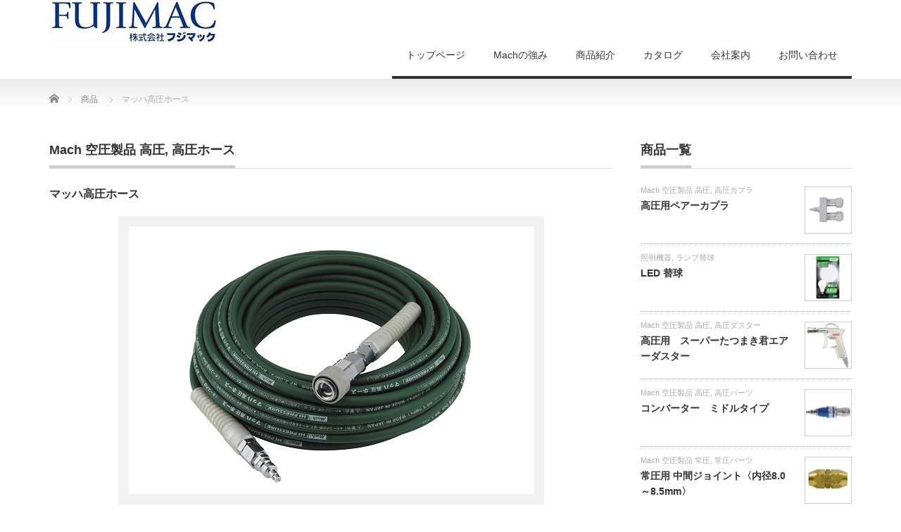

--- FILE ---
content_type: text/html; charset=UTF-8
request_url: https://fujimac.com/item/product/hp/
body_size: 14341
content:
<!DOCTYPE html PUBLIC "-//W3C//DTD XHTML 1.1//EN" "http://www.w3.org/TR/xhtml11/DTD/xhtml11.dtd">
<!--[if lt IE 9]><html xmlns="http://www.w3.org/1999/xhtml" class="ie"><![endif]-->
<!--[if (gt IE 9)|!(IE)]><!--><html xmlns="http://www.w3.org/1999/xhtml"><!--<![endif]-->
<head profile="http://gmpg.org/xfn/11">
<meta http-equiv="Content-Type" content="text/html; charset=UTF-8" />
<meta http-equiv="X-UA-Compatible" content="IE=edge,chrome=1" />
<meta name="viewport" content="width=device-width" />
<title>マッハ高圧ホース - 株式会社フジマック 商品紹介株式会社フジマック 商品紹介</title>
<meta name="description" content="高圧　ロック一発カプラ使用カプラ：◆ソケット［22HPS］  ◆プラグ［22HPP］品番サイズJANHPSP-5105.0x9.0x10m4984546-501534HPSP-51..." />
<link rel="alternate" type="application/rss+xml" title="株式会社フジマック 商品紹介 RSS Feed" href="https://fujimac.com/item/feed/" />
<link rel="alternate" type="application/atom+xml" title="株式会社フジマック 商品紹介 Atom Feed" href="https://fujimac.com/item/feed/atom/" />
<link rel="pingback" href="https://fujimac.com/item/xmlrpc.php" />
	
	<!-- Global site tag (gtag.js) - Google Analytics -->
<script async src="https://www.googletagmanager.com/gtag/js?id=G-43EX9M0Y51"></script>
<script>
  window.dataLayer = window.dataLayer || [];
  function gtag(){dataLayer.push(arguments);}
  gtag('js', new Date());

  gtag('config', 'G-43EX9M0Y51');
</script>
	



		<!-- All in One SEO 4.9.3 - aioseo.com -->
	<meta name="description" content="高圧 ロック一発カプラ 使用カプラ：◆ソケット［22HPS］ ◆プラグ［22HPP］ 品番 サイズ JAN" />
	<meta name="robots" content="max-image-preview:large" />
	<link rel="canonical" href="https://fujimac.com/item/product/hp/" />
	<meta name="generator" content="All in One SEO (AIOSEO) 4.9.3" />
		<meta property="og:locale" content="ja_JP" />
		<meta property="og:site_name" content="株式会社フジマック 商品紹介 - Mach（マッハ）空圧製品・照明機器・延長コード・投げ込みヒーターの販売" />
		<meta property="og:type" content="article" />
		<meta property="og:title" content="マッハ高圧ホース - 株式会社フジマック 商品紹介" />
		<meta property="og:description" content="高圧 ロック一発カプラ 使用カプラ：◆ソケット［22HPS］ ◆プラグ［22HPP］ 品番 サイズ JAN" />
		<meta property="og:url" content="https://fujimac.com/item/product/hp/" />
		<meta property="article:published_time" content="2022-04-26T07:24:54+00:00" />
		<meta property="article:modified_time" content="2023-12-19T06:32:08+00:00" />
		<meta name="twitter:card" content="summary_large_image" />
		<meta name="twitter:title" content="マッハ高圧ホース - 株式会社フジマック 商品紹介" />
		<meta name="twitter:description" content="高圧 ロック一発カプラ 使用カプラ：◆ソケット［22HPS］ ◆プラグ［22HPP］ 品番 サイズ JAN" />
		<script type="application/ld+json" class="aioseo-schema">
			{"@context":"https:\/\/schema.org","@graph":[{"@type":"BreadcrumbList","@id":"https:\/\/fujimac.com\/item\/product\/hp\/#breadcrumblist","itemListElement":[{"@type":"ListItem","@id":"https:\/\/fujimac.com\/item#listItem","position":1,"name":"\u30db\u30fc\u30e0","item":"https:\/\/fujimac.com\/item","nextItem":{"@type":"ListItem","@id":"https:\/\/fujimac.com\/item\/product\/#listItem","name":"\u5546\u54c1"}},{"@type":"ListItem","@id":"https:\/\/fujimac.com\/item\/product\/#listItem","position":2,"name":"\u5546\u54c1","item":"https:\/\/fujimac.com\/item\/product\/","nextItem":{"@type":"ListItem","@id":"https:\/\/fujimac.com\/item\/product-cat\/mach_higu_pressure_air_product\/#listItem","name":"Mach \u7a7a\u5727\u88fd\u54c1 \u9ad8\u5727"},"previousItem":{"@type":"ListItem","@id":"https:\/\/fujimac.com\/item#listItem","name":"\u30db\u30fc\u30e0"}},{"@type":"ListItem","@id":"https:\/\/fujimac.com\/item\/product-cat\/mach_higu_pressure_air_product\/#listItem","position":3,"name":"Mach \u7a7a\u5727\u88fd\u54c1 \u9ad8\u5727","item":"https:\/\/fujimac.com\/item\/product-cat\/mach_higu_pressure_air_product\/","nextItem":{"@type":"ListItem","@id":"https:\/\/fujimac.com\/item\/product-cat\/high_pressure_air_hose\/#listItem","name":"\u9ad8\u5727\u30db\u30fc\u30b9"},"previousItem":{"@type":"ListItem","@id":"https:\/\/fujimac.com\/item\/product\/#listItem","name":"\u5546\u54c1"}},{"@type":"ListItem","@id":"https:\/\/fujimac.com\/item\/product-cat\/high_pressure_air_hose\/#listItem","position":4,"name":"\u9ad8\u5727\u30db\u30fc\u30b9","item":"https:\/\/fujimac.com\/item\/product-cat\/high_pressure_air_hose\/","nextItem":{"@type":"ListItem","@id":"https:\/\/fujimac.com\/item\/product\/hp\/#listItem","name":"\u30de\u30c3\u30cf\u9ad8\u5727\u30db\u30fc\u30b9"},"previousItem":{"@type":"ListItem","@id":"https:\/\/fujimac.com\/item\/product-cat\/mach_higu_pressure_air_product\/#listItem","name":"Mach \u7a7a\u5727\u88fd\u54c1 \u9ad8\u5727"}},{"@type":"ListItem","@id":"https:\/\/fujimac.com\/item\/product\/hp\/#listItem","position":5,"name":"\u30de\u30c3\u30cf\u9ad8\u5727\u30db\u30fc\u30b9","previousItem":{"@type":"ListItem","@id":"https:\/\/fujimac.com\/item\/product-cat\/high_pressure_air_hose\/#listItem","name":"\u9ad8\u5727\u30db\u30fc\u30b9"}}]},{"@type":"ItemPage","@id":"https:\/\/fujimac.com\/item\/product\/hp\/#itempage","url":"https:\/\/fujimac.com\/item\/product\/hp\/","name":"\u30de\u30c3\u30cf\u9ad8\u5727\u30db\u30fc\u30b9 - \u682a\u5f0f\u4f1a\u793e\u30d5\u30b8\u30de\u30c3\u30af \u5546\u54c1\u7d39\u4ecb","description":"\u9ad8\u5727 \u30ed\u30c3\u30af\u4e00\u767a\u30ab\u30d7\u30e9 \u4f7f\u7528\u30ab\u30d7\u30e9\uff1a\u25c6\u30bd\u30b1\u30c3\u30c8\uff3b22HPS\uff3d \u25c6\u30d7\u30e9\u30b0\uff3b22HPP\uff3d \u54c1\u756a \u30b5\u30a4\u30ba JAN","inLanguage":"ja","isPartOf":{"@id":"https:\/\/fujimac.com\/item\/#website"},"breadcrumb":{"@id":"https:\/\/fujimac.com\/item\/product\/hp\/#breadcrumblist"},"datePublished":"2022-04-26T16:24:54+09:00","dateModified":"2023-12-19T15:32:08+09:00"},{"@type":"Organization","@id":"https:\/\/fujimac.com\/item\/#organization","name":"\u682a\u5f0f\u4f1a\u793e\u30d5\u30b8\u30de\u30c3\u30af","description":"Mach\uff08\u30de\u30c3\u30cf\uff09\u7a7a\u5727\u88fd\u54c1\u30fb\u7167\u660e\u6a5f\u5668\u30fb\u5ef6\u9577\u30b3\u30fc\u30c9\u30fb\u6295\u3052\u8fbc\u307f\u30d2\u30fc\u30bf\u30fc\u306e\u8ca9\u58f2","url":"https:\/\/fujimac.com\/item\/"},{"@type":"WebSite","@id":"https:\/\/fujimac.com\/item\/#website","url":"https:\/\/fujimac.com\/item\/","name":"\u682a\u5f0f\u4f1a\u793e\u30d5\u30b8\u30de\u30c3\u30af","description":"Mach\uff08\u30de\u30c3\u30cf\uff09\u7a7a\u5727\u88fd\u54c1\u30fb\u7167\u660e\u6a5f\u5668\u30fb\u5ef6\u9577\u30b3\u30fc\u30c9\u30fb\u6295\u3052\u8fbc\u307f\u30d2\u30fc\u30bf\u30fc\u306e\u8ca9\u58f2","inLanguage":"ja","publisher":{"@id":"https:\/\/fujimac.com\/item\/#organization"}}]}
		</script>
		<!-- All in One SEO -->

<link rel='dns-prefetch' href='//www.google.com' />
<link rel='dns-prefetch' href='//www.googletagmanager.com' />
<link rel='dns-prefetch' href='//stats.wp.com' />
<link rel='preconnect' href='//i0.wp.com' />
<link rel='preconnect' href='//c0.wp.com' />
<link rel="alternate" title="oEmbed (JSON)" type="application/json+oembed" href="https://fujimac.com/item/wp-json/oembed/1.0/embed?url=https%3A%2F%2Ffujimac.com%2Fitem%2Fproduct%2Fhp%2F" />
<link rel="alternate" title="oEmbed (XML)" type="text/xml+oembed" href="https://fujimac.com/item/wp-json/oembed/1.0/embed?url=https%3A%2F%2Ffujimac.com%2Fitem%2Fproduct%2Fhp%2F&#038;format=xml" />
		<!-- This site uses the Google Analytics by MonsterInsights plugin v9.9.0 - Using Analytics tracking - https://www.monsterinsights.com/ -->
		<!-- Note: MonsterInsights is not currently configured on this site. The site owner needs to authenticate with Google Analytics in the MonsterInsights settings panel. -->
					<!-- No tracking code set -->
				<!-- / Google Analytics by MonsterInsights -->
		<style id='wp-img-auto-sizes-contain-inline-css' type='text/css'>
img:is([sizes=auto i],[sizes^="auto," i]){contain-intrinsic-size:3000px 1500px}
/*# sourceURL=wp-img-auto-sizes-contain-inline-css */
</style>
<style id='wp-emoji-styles-inline-css' type='text/css'>

	img.wp-smiley, img.emoji {
		display: inline !important;
		border: none !important;
		box-shadow: none !important;
		height: 1em !important;
		width: 1em !important;
		margin: 0 0.07em !important;
		vertical-align: -0.1em !important;
		background: none !important;
		padding: 0 !important;
	}
/*# sourceURL=wp-emoji-styles-inline-css */
</style>
<style id='wp-block-library-inline-css' type='text/css'>
:root{--wp-block-synced-color:#7a00df;--wp-block-synced-color--rgb:122,0,223;--wp-bound-block-color:var(--wp-block-synced-color);--wp-editor-canvas-background:#ddd;--wp-admin-theme-color:#007cba;--wp-admin-theme-color--rgb:0,124,186;--wp-admin-theme-color-darker-10:#006ba1;--wp-admin-theme-color-darker-10--rgb:0,107,160.5;--wp-admin-theme-color-darker-20:#005a87;--wp-admin-theme-color-darker-20--rgb:0,90,135;--wp-admin-border-width-focus:2px}@media (min-resolution:192dpi){:root{--wp-admin-border-width-focus:1.5px}}.wp-element-button{cursor:pointer}:root .has-very-light-gray-background-color{background-color:#eee}:root .has-very-dark-gray-background-color{background-color:#313131}:root .has-very-light-gray-color{color:#eee}:root .has-very-dark-gray-color{color:#313131}:root .has-vivid-green-cyan-to-vivid-cyan-blue-gradient-background{background:linear-gradient(135deg,#00d084,#0693e3)}:root .has-purple-crush-gradient-background{background:linear-gradient(135deg,#34e2e4,#4721fb 50%,#ab1dfe)}:root .has-hazy-dawn-gradient-background{background:linear-gradient(135deg,#faaca8,#dad0ec)}:root .has-subdued-olive-gradient-background{background:linear-gradient(135deg,#fafae1,#67a671)}:root .has-atomic-cream-gradient-background{background:linear-gradient(135deg,#fdd79a,#004a59)}:root .has-nightshade-gradient-background{background:linear-gradient(135deg,#330968,#31cdcf)}:root .has-midnight-gradient-background{background:linear-gradient(135deg,#020381,#2874fc)}:root{--wp--preset--font-size--normal:16px;--wp--preset--font-size--huge:42px}.has-regular-font-size{font-size:1em}.has-larger-font-size{font-size:2.625em}.has-normal-font-size{font-size:var(--wp--preset--font-size--normal)}.has-huge-font-size{font-size:var(--wp--preset--font-size--huge)}.has-text-align-center{text-align:center}.has-text-align-left{text-align:left}.has-text-align-right{text-align:right}.has-fit-text{white-space:nowrap!important}#end-resizable-editor-section{display:none}.aligncenter{clear:both}.items-justified-left{justify-content:flex-start}.items-justified-center{justify-content:center}.items-justified-right{justify-content:flex-end}.items-justified-space-between{justify-content:space-between}.screen-reader-text{border:0;clip-path:inset(50%);height:1px;margin:-1px;overflow:hidden;padding:0;position:absolute;width:1px;word-wrap:normal!important}.screen-reader-text:focus{background-color:#ddd;clip-path:none;color:#444;display:block;font-size:1em;height:auto;left:5px;line-height:normal;padding:15px 23px 14px;text-decoration:none;top:5px;width:auto;z-index:100000}html :where(.has-border-color){border-style:solid}html :where([style*=border-top-color]){border-top-style:solid}html :where([style*=border-right-color]){border-right-style:solid}html :where([style*=border-bottom-color]){border-bottom-style:solid}html :where([style*=border-left-color]){border-left-style:solid}html :where([style*=border-width]){border-style:solid}html :where([style*=border-top-width]){border-top-style:solid}html :where([style*=border-right-width]){border-right-style:solid}html :where([style*=border-bottom-width]){border-bottom-style:solid}html :where([style*=border-left-width]){border-left-style:solid}html :where(img[class*=wp-image-]){height:auto;max-width:100%}:where(figure){margin:0 0 1em}html :where(.is-position-sticky){--wp-admin--admin-bar--position-offset:var(--wp-admin--admin-bar--height,0px)}@media screen and (max-width:600px){html :where(.is-position-sticky){--wp-admin--admin-bar--position-offset:0px}}

/*# sourceURL=wp-block-library-inline-css */
</style><style id='global-styles-inline-css' type='text/css'>
:root{--wp--preset--aspect-ratio--square: 1;--wp--preset--aspect-ratio--4-3: 4/3;--wp--preset--aspect-ratio--3-4: 3/4;--wp--preset--aspect-ratio--3-2: 3/2;--wp--preset--aspect-ratio--2-3: 2/3;--wp--preset--aspect-ratio--16-9: 16/9;--wp--preset--aspect-ratio--9-16: 9/16;--wp--preset--color--black: #000000;--wp--preset--color--cyan-bluish-gray: #abb8c3;--wp--preset--color--white: #ffffff;--wp--preset--color--pale-pink: #f78da7;--wp--preset--color--vivid-red: #cf2e2e;--wp--preset--color--luminous-vivid-orange: #ff6900;--wp--preset--color--luminous-vivid-amber: #fcb900;--wp--preset--color--light-green-cyan: #7bdcb5;--wp--preset--color--vivid-green-cyan: #00d084;--wp--preset--color--pale-cyan-blue: #8ed1fc;--wp--preset--color--vivid-cyan-blue: #0693e3;--wp--preset--color--vivid-purple: #9b51e0;--wp--preset--gradient--vivid-cyan-blue-to-vivid-purple: linear-gradient(135deg,rgb(6,147,227) 0%,rgb(155,81,224) 100%);--wp--preset--gradient--light-green-cyan-to-vivid-green-cyan: linear-gradient(135deg,rgb(122,220,180) 0%,rgb(0,208,130) 100%);--wp--preset--gradient--luminous-vivid-amber-to-luminous-vivid-orange: linear-gradient(135deg,rgb(252,185,0) 0%,rgb(255,105,0) 100%);--wp--preset--gradient--luminous-vivid-orange-to-vivid-red: linear-gradient(135deg,rgb(255,105,0) 0%,rgb(207,46,46) 100%);--wp--preset--gradient--very-light-gray-to-cyan-bluish-gray: linear-gradient(135deg,rgb(238,238,238) 0%,rgb(169,184,195) 100%);--wp--preset--gradient--cool-to-warm-spectrum: linear-gradient(135deg,rgb(74,234,220) 0%,rgb(151,120,209) 20%,rgb(207,42,186) 40%,rgb(238,44,130) 60%,rgb(251,105,98) 80%,rgb(254,248,76) 100%);--wp--preset--gradient--blush-light-purple: linear-gradient(135deg,rgb(255,206,236) 0%,rgb(152,150,240) 100%);--wp--preset--gradient--blush-bordeaux: linear-gradient(135deg,rgb(254,205,165) 0%,rgb(254,45,45) 50%,rgb(107,0,62) 100%);--wp--preset--gradient--luminous-dusk: linear-gradient(135deg,rgb(255,203,112) 0%,rgb(199,81,192) 50%,rgb(65,88,208) 100%);--wp--preset--gradient--pale-ocean: linear-gradient(135deg,rgb(255,245,203) 0%,rgb(182,227,212) 50%,rgb(51,167,181) 100%);--wp--preset--gradient--electric-grass: linear-gradient(135deg,rgb(202,248,128) 0%,rgb(113,206,126) 100%);--wp--preset--gradient--midnight: linear-gradient(135deg,rgb(2,3,129) 0%,rgb(40,116,252) 100%);--wp--preset--font-size--small: 13px;--wp--preset--font-size--medium: 20px;--wp--preset--font-size--large: 36px;--wp--preset--font-size--x-large: 42px;--wp--preset--spacing--20: 0.44rem;--wp--preset--spacing--30: 0.67rem;--wp--preset--spacing--40: 1rem;--wp--preset--spacing--50: 1.5rem;--wp--preset--spacing--60: 2.25rem;--wp--preset--spacing--70: 3.38rem;--wp--preset--spacing--80: 5.06rem;--wp--preset--shadow--natural: 6px 6px 9px rgba(0, 0, 0, 0.2);--wp--preset--shadow--deep: 12px 12px 50px rgba(0, 0, 0, 0.4);--wp--preset--shadow--sharp: 6px 6px 0px rgba(0, 0, 0, 0.2);--wp--preset--shadow--outlined: 6px 6px 0px -3px rgb(255, 255, 255), 6px 6px rgb(0, 0, 0);--wp--preset--shadow--crisp: 6px 6px 0px rgb(0, 0, 0);}:where(.is-layout-flex){gap: 0.5em;}:where(.is-layout-grid){gap: 0.5em;}body .is-layout-flex{display: flex;}.is-layout-flex{flex-wrap: wrap;align-items: center;}.is-layout-flex > :is(*, div){margin: 0;}body .is-layout-grid{display: grid;}.is-layout-grid > :is(*, div){margin: 0;}:where(.wp-block-columns.is-layout-flex){gap: 2em;}:where(.wp-block-columns.is-layout-grid){gap: 2em;}:where(.wp-block-post-template.is-layout-flex){gap: 1.25em;}:where(.wp-block-post-template.is-layout-grid){gap: 1.25em;}.has-black-color{color: var(--wp--preset--color--black) !important;}.has-cyan-bluish-gray-color{color: var(--wp--preset--color--cyan-bluish-gray) !important;}.has-white-color{color: var(--wp--preset--color--white) !important;}.has-pale-pink-color{color: var(--wp--preset--color--pale-pink) !important;}.has-vivid-red-color{color: var(--wp--preset--color--vivid-red) !important;}.has-luminous-vivid-orange-color{color: var(--wp--preset--color--luminous-vivid-orange) !important;}.has-luminous-vivid-amber-color{color: var(--wp--preset--color--luminous-vivid-amber) !important;}.has-light-green-cyan-color{color: var(--wp--preset--color--light-green-cyan) !important;}.has-vivid-green-cyan-color{color: var(--wp--preset--color--vivid-green-cyan) !important;}.has-pale-cyan-blue-color{color: var(--wp--preset--color--pale-cyan-blue) !important;}.has-vivid-cyan-blue-color{color: var(--wp--preset--color--vivid-cyan-blue) !important;}.has-vivid-purple-color{color: var(--wp--preset--color--vivid-purple) !important;}.has-black-background-color{background-color: var(--wp--preset--color--black) !important;}.has-cyan-bluish-gray-background-color{background-color: var(--wp--preset--color--cyan-bluish-gray) !important;}.has-white-background-color{background-color: var(--wp--preset--color--white) !important;}.has-pale-pink-background-color{background-color: var(--wp--preset--color--pale-pink) !important;}.has-vivid-red-background-color{background-color: var(--wp--preset--color--vivid-red) !important;}.has-luminous-vivid-orange-background-color{background-color: var(--wp--preset--color--luminous-vivid-orange) !important;}.has-luminous-vivid-amber-background-color{background-color: var(--wp--preset--color--luminous-vivid-amber) !important;}.has-light-green-cyan-background-color{background-color: var(--wp--preset--color--light-green-cyan) !important;}.has-vivid-green-cyan-background-color{background-color: var(--wp--preset--color--vivid-green-cyan) !important;}.has-pale-cyan-blue-background-color{background-color: var(--wp--preset--color--pale-cyan-blue) !important;}.has-vivid-cyan-blue-background-color{background-color: var(--wp--preset--color--vivid-cyan-blue) !important;}.has-vivid-purple-background-color{background-color: var(--wp--preset--color--vivid-purple) !important;}.has-black-border-color{border-color: var(--wp--preset--color--black) !important;}.has-cyan-bluish-gray-border-color{border-color: var(--wp--preset--color--cyan-bluish-gray) !important;}.has-white-border-color{border-color: var(--wp--preset--color--white) !important;}.has-pale-pink-border-color{border-color: var(--wp--preset--color--pale-pink) !important;}.has-vivid-red-border-color{border-color: var(--wp--preset--color--vivid-red) !important;}.has-luminous-vivid-orange-border-color{border-color: var(--wp--preset--color--luminous-vivid-orange) !important;}.has-luminous-vivid-amber-border-color{border-color: var(--wp--preset--color--luminous-vivid-amber) !important;}.has-light-green-cyan-border-color{border-color: var(--wp--preset--color--light-green-cyan) !important;}.has-vivid-green-cyan-border-color{border-color: var(--wp--preset--color--vivid-green-cyan) !important;}.has-pale-cyan-blue-border-color{border-color: var(--wp--preset--color--pale-cyan-blue) !important;}.has-vivid-cyan-blue-border-color{border-color: var(--wp--preset--color--vivid-cyan-blue) !important;}.has-vivid-purple-border-color{border-color: var(--wp--preset--color--vivid-purple) !important;}.has-vivid-cyan-blue-to-vivid-purple-gradient-background{background: var(--wp--preset--gradient--vivid-cyan-blue-to-vivid-purple) !important;}.has-light-green-cyan-to-vivid-green-cyan-gradient-background{background: var(--wp--preset--gradient--light-green-cyan-to-vivid-green-cyan) !important;}.has-luminous-vivid-amber-to-luminous-vivid-orange-gradient-background{background: var(--wp--preset--gradient--luminous-vivid-amber-to-luminous-vivid-orange) !important;}.has-luminous-vivid-orange-to-vivid-red-gradient-background{background: var(--wp--preset--gradient--luminous-vivid-orange-to-vivid-red) !important;}.has-very-light-gray-to-cyan-bluish-gray-gradient-background{background: var(--wp--preset--gradient--very-light-gray-to-cyan-bluish-gray) !important;}.has-cool-to-warm-spectrum-gradient-background{background: var(--wp--preset--gradient--cool-to-warm-spectrum) !important;}.has-blush-light-purple-gradient-background{background: var(--wp--preset--gradient--blush-light-purple) !important;}.has-blush-bordeaux-gradient-background{background: var(--wp--preset--gradient--blush-bordeaux) !important;}.has-luminous-dusk-gradient-background{background: var(--wp--preset--gradient--luminous-dusk) !important;}.has-pale-ocean-gradient-background{background: var(--wp--preset--gradient--pale-ocean) !important;}.has-electric-grass-gradient-background{background: var(--wp--preset--gradient--electric-grass) !important;}.has-midnight-gradient-background{background: var(--wp--preset--gradient--midnight) !important;}.has-small-font-size{font-size: var(--wp--preset--font-size--small) !important;}.has-medium-font-size{font-size: var(--wp--preset--font-size--medium) !important;}.has-large-font-size{font-size: var(--wp--preset--font-size--large) !important;}.has-x-large-font-size{font-size: var(--wp--preset--font-size--x-large) !important;}
/*# sourceURL=global-styles-inline-css */
</style>

<style id='classic-theme-styles-inline-css' type='text/css'>
/*! This file is auto-generated */
.wp-block-button__link{color:#fff;background-color:#32373c;border-radius:9999px;box-shadow:none;text-decoration:none;padding:calc(.667em + 2px) calc(1.333em + 2px);font-size:1.125em}.wp-block-file__button{background:#32373c;color:#fff;text-decoration:none}
/*# sourceURL=/wp-includes/css/classic-themes.min.css */
</style>
<link rel='stylesheet' id='contact-form-7-css' href='https://fujimac.com/item/wp-content/plugins/contact-form-7/includes/css/styles.css?ver=6.1.4' type='text/css' media='all' />
<script type="text/javascript" src="https://c0.wp.com/c/6.9/wp-includes/js/jquery/jquery.min.js" id="jquery-core-js"></script>
<script type="text/javascript" src="https://c0.wp.com/c/6.9/wp-includes/js/jquery/jquery-migrate.min.js" id="jquery-migrate-js"></script>

<!-- Site Kit によって追加された Google タグ（gtag.js）スニペット -->
<!-- Google アナリティクス スニペット (Site Kit が追加) -->
<script type="text/javascript" src="https://www.googletagmanager.com/gtag/js?id=GT-MK5D66J" id="google_gtagjs-js" async></script>
<script type="text/javascript" id="google_gtagjs-js-after">
/* <![CDATA[ */
window.dataLayer = window.dataLayer || [];function gtag(){dataLayer.push(arguments);}
gtag("set","linker",{"domains":["fujimac.com"]});
gtag("js", new Date());
gtag("set", "developer_id.dZTNiMT", true);
gtag("config", "GT-MK5D66J");
 window._googlesitekit = window._googlesitekit || {}; window._googlesitekit.throttledEvents = []; window._googlesitekit.gtagEvent = (name, data) => { var key = JSON.stringify( { name, data } ); if ( !! window._googlesitekit.throttledEvents[ key ] ) { return; } window._googlesitekit.throttledEvents[ key ] = true; setTimeout( () => { delete window._googlesitekit.throttledEvents[ key ]; }, 5 ); gtag( "event", name, { ...data, event_source: "site-kit" } ); }; 
//# sourceURL=google_gtagjs-js-after
/* ]]> */
</script>
<link rel="https://api.w.org/" href="https://fujimac.com/item/wp-json/" /><link rel='shortlink' href='https://fujimac.com/item/?p=2437' />
<meta name="generator" content="Site Kit by Google 1.170.0" />	<style>img#wpstats{display:none}</style>
		<meta name="google-site-verification" content="3lXC-L3Qz-pjisCzM2jeOvPnP4y92QL2MRCN0oq6zkI"><link rel="icon" href="https://i0.wp.com/fujimac.com/item/wp-content/uploads/2022/05/cropped-fmc-1.png?fit=32%2C32&#038;ssl=1" sizes="32x32" />
<link rel="icon" href="https://i0.wp.com/fujimac.com/item/wp-content/uploads/2022/05/cropped-fmc-1.png?fit=192%2C192&#038;ssl=1" sizes="192x192" />
<link rel="apple-touch-icon" href="https://i0.wp.com/fujimac.com/item/wp-content/uploads/2022/05/cropped-fmc-1.png?fit=180%2C180&#038;ssl=1" />
<meta name="msapplication-TileImage" content="https://i0.wp.com/fujimac.com/item/wp-content/uploads/2022/05/cropped-fmc-1.png?fit=270%2C270&#038;ssl=1" />
		<style type="text/css" id="wp-custom-css">
			#global_menu li a:hover { background-color:#aaa; color:#000; }		</style>
		
<link rel="stylesheet" href="https://fujimac.com/item/wp-content/themes/precious_tcd019/style.css?ver=4.1.1" type="text/css" />
<link rel="stylesheet" href="https://fujimac.com/item/wp-content/themes/precious_tcd019/comment-style.css?ver=4.1.1" type="text/css" />

<link rel="stylesheet" media="screen and (min-width:771px)" href="https://fujimac.com/item/wp-content/themes/precious_tcd019/style_pc.css?ver=4.1.1" type="text/css" />
<link rel="stylesheet" media="screen and (max-width:770px)" href="https://fujimac.com/item/wp-content/themes/precious_tcd019/style_sp.css?ver=4.1.1" type="text/css" />
<link rel="stylesheet" media="screen and (max-width:770px)" href="https://fujimac.com/item/wp-content/themes/precious_tcd019/footer-bar/footer-bar.css?ver=?ver=4.1.1">

<link rel="stylesheet" href="https://fujimac.com/item/wp-content/themes/precious_tcd019/japanese.css?ver=4.1.1" type="text/css" />

<script type="text/javascript" src="https://fujimac.com/item/wp-content/themes/precious_tcd019/js/jscript.js?ver=4.1.1"></script>
<script type="text/javascript" src="https://fujimac.com/item/wp-content/themes/precious_tcd019/js/scroll.js?ver=4.1.1"></script>
<script type="text/javascript" src="https://fujimac.com/item/wp-content/themes/precious_tcd019/js/comment.js?ver=4.1.1"></script>
<script type="text/javascript" src="https://fujimac.com/item/wp-content/themes/precious_tcd019/js/rollover.js?ver=4.1.1"></script>
<!--[if lt IE 9]>
<link id="stylesheet" rel="stylesheet" href="https://fujimac.com/item/wp-content/themes/precious_tcd019/style_pc.css?ver=4.1.1" type="text/css" />
<script type="text/javascript" src="https://fujimac.com/item/wp-content/themes/precious_tcd019/js/ie.js?ver=4.1.1"></script>
<link rel="stylesheet" href="https://fujimac.com/item/wp-content/themes/precious_tcd019/ie.css" type="text/css" />
<![endif]-->

<style type="text/css">
body { font-size:14px; }

a:hover { color:#00A2D9; }

.page_navi a:hover, #post_pagination a:hover, #wp-calendar td a:hover, .pc #return_top:hover,
 #wp-calendar #prev a:hover, #wp-calendar #next a:hover, #footer #wp-calendar td a:hover, .widget_search #search-btn input:hover, .widget_search #searchsubmit:hover, .tcdw_category_list_widget a:hover, .tcdw_news_list_widget .month, .tcd_menu_widget a:hover, .tcd_menu_widget li.current-menu-item a, #submit_comment:hover, .google_search #search_button:hover
  { background-color:#00A2D9; }

#guest_info input:focus, #comment_textarea textarea:focus
  { border-color:#00A2D9; }

.post a, .custom-html-widget a { color:#00A2D9; }
.post a:hover, .custom-html-widget a:hover { color:#75DCFF; }



</style>


<script type="text/javascript" src="https://fujimac.com/item/wp-content/themes/precious_tcd019/js/jquery.nivo.slider.pack.js?ver=4.1.1"></script>
<link rel="stylesheet" href="https://fujimac.com/item/wp-content/themes/precious_tcd019/js/nivo-slider.css?ver=4.1.1" type="text/css" />
<script type="text/javascript">
jQuery(window).on('load',function() {
 jQuery('#product_image_slider').nivoSlider({
  //effect:'sliceDown',
  animSpeed:500,
  pauseTime:5000,
  directionNav:false,
  controlNav:true,
  controlNavThumbs:true
 });
});
</script>
</head>
<body class="wp-singular product-template-default single single-product postid-2437 wp-theme-precious_tcd019">

 <div id="header_wrap">
  <div id="header" class="clearfix">

   <!-- logo -->
       <!--<h1 id="logo_image"><a href="https://fujimac.com/item" title="株式会社フジマック 商品紹介"><img src="https://i0.wp.com/fujimac.com/item/wp-content/uploads/2022/01/logo01.jpg?fit=238%2C60&ssl=1" alt="株式会社フジマック 商品紹介" title="株式会社フジマック 商品紹介" /></a></h1>-->
	<h1 id="logo_image"><a href="/" title="株式会社フジマック 商品紹介"><img src="https://i0.wp.com/fujimac.com/item/wp-content/uploads/2022/01/logo01.jpg?fit=238%2C60&ssl=1" alt="株式会社フジマック 商品紹介" title="株式会社フジマック 商品紹介" /></a></h1>
       
   <!-- global menu -->
   <a href="#" class="menu_button"></a>
   <div id="global_menu" class="clearfix">
    <ul id="menu-global-menu" class="menu"><li id="menu-item-365" class="menu-item menu-item-type-custom menu-item-object-custom menu-item-365"><a href="https://fujimac.com/">トップページ</a></li>
<li id="menu-item-3240" class="menu-item menu-item-type-custom menu-item-object-custom menu-item-3240"><a href="https://fujimac.com/mach/">Machの強み</a></li>
<li id="menu-item-2291" class="menu-item menu-item-type-custom menu-item-object-custom menu-item-has-children menu-item-2291"><a href="/item/product_intro/">商品紹介</a>
<ul class="sub-menu">
	<li id="menu-item-2289" class="menu-item menu-item-type-taxonomy menu-item-object-product-cat current-product-ancestor current-menu-parent current-product-parent menu-item-has-children menu-item-2289"><a href="https://fujimac.com/item/product-cat/mach_higu_pressure_air_product/">Mach 空圧製品 高圧</a>
	<ul class="sub-menu">
		<li id="menu-item-2382" class="menu-item menu-item-type-taxonomy menu-item-object-product-cat current-product-ancestor current-menu-parent current-product-parent menu-item-2382"><a href="https://fujimac.com/item/product-cat/high_pressure_air_hose/">高圧ホース</a></li>
		<li id="menu-item-2381" class="menu-item menu-item-type-taxonomy menu-item-object-product-cat menu-item-2381"><a href="https://fujimac.com/item/product-cat/high_pressure_air_drum/">高圧ドラム</a></li>
		<li id="menu-item-2380" class="menu-item menu-item-type-taxonomy menu-item-object-product-cat menu-item-2380"><a href="https://fujimac.com/item/product-cat/high_pressure_air_coupler/">高圧カプラ</a></li>
		<li id="menu-item-2718" class="menu-item menu-item-type-taxonomy menu-item-object-product-cat menu-item-2718"><a href="https://fujimac.com/item/product-cat/high_pressure_air_duster/">高圧ダスター</a></li>
		<li id="menu-item-2385" class="menu-item menu-item-type-taxonomy menu-item-object-product-cat menu-item-2385"><a href="https://fujimac.com/item/product-cat/high_pressure_air_parts/">高圧パーツ</a></li>
	</ul>
</li>
	<li id="menu-item-2286" class="menu-item menu-item-type-taxonomy menu-item-object-product-cat menu-item-has-children menu-item-2286"><a href="https://fujimac.com/item/product-cat/mach_air_product/">Mach 空圧製品 常圧</a>
	<ul class="sub-menu">
		<li id="menu-item-2379" class="menu-item menu-item-type-taxonomy menu-item-object-product-cat menu-item-2379"><a href="https://fujimac.com/item/product-cat/air_hose/">常圧ホース</a></li>
		<li id="menu-item-2378" class="menu-item menu-item-type-taxonomy menu-item-object-product-cat menu-item-2378"><a href="https://fujimac.com/item/product-cat/air_drum/">常圧ドラム</a></li>
		<li id="menu-item-2376" class="menu-item menu-item-type-taxonomy menu-item-object-product-cat menu-item-2376"><a href="https://fujimac.com/item/product-cat/air_coupler/">常圧カプラ</a></li>
		<li id="menu-item-2717" class="menu-item menu-item-type-taxonomy menu-item-object-product-cat menu-item-2717"><a href="https://fujimac.com/item/product-cat/air_duster/">常圧ダスター</a></li>
		<li id="menu-item-2384" class="menu-item menu-item-type-taxonomy menu-item-object-product-cat menu-item-2384"><a href="https://fujimac.com/item/product-cat/air_parts/">常圧パーツ</a></li>
	</ul>
</li>
	<li id="menu-item-2288" class="menu-item menu-item-type-taxonomy menu-item-object-product-cat menu-item-has-children menu-item-2288"><a href="https://fujimac.com/item/product-cat/light/">照明機器</a>
	<ul class="sub-menu">
		<li id="menu-item-2817" class="menu-item menu-item-type-taxonomy menu-item-object-product-cat menu-item-2817"><a href="https://fujimac.com/item/product-cat/light_bulb/">ランプ本体</a></li>
		<li id="menu-item-2818" class="menu-item menu-item-type-taxonomy menu-item-object-product-cat menu-item-2818"><a href="https://fujimac.com/item/product-cat/refill_light_bulb/">ランプ替球</a></li>
	</ul>
</li>
	<li id="menu-item-2290" class="menu-item menu-item-type-taxonomy menu-item-object-product-cat menu-item-2290"><a href="https://fujimac.com/item/product-cat/extension-cord/">延長コード</a></li>
	<li id="menu-item-2287" class="menu-item menu-item-type-taxonomy menu-item-object-product-cat menu-item-2287"><a href="https://fujimac.com/item/product-cat/seasonal-supplies/">季節用品</a></li>
	<li id="menu-item-2285" class="menu-item menu-item-type-taxonomy menu-item-object-product-cat menu-item-2285"><a href="https://fujimac.com/item/product-cat/chemical/">ケミカル用品</a></li>
	<li id="menu-item-2383" class="menu-item menu-item-type-taxonomy menu-item-object-product-cat menu-item-2383"><a href="https://fujimac.com/item/product-cat/accessory/">アクセサリー</a></li>
</ul>
</li>
<li id="menu-item-3239" class="menu-item menu-item-type-custom menu-item-object-custom menu-item-3239"><a href="https://fujimac.com/catalog/">カタログ</a></li>
<li id="menu-item-3241" class="menu-item menu-item-type-custom menu-item-object-custom menu-item-3241"><a href="https://fujimac.com/company/">会社案内</a></li>
<li id="menu-item-3242" class="menu-item menu-item-type-custom menu-item-object-custom menu-item-3242"><a href="https://fujimac.com/contact/">お問い合わせ</a></li>
</ul>   </div>

  </div><!-- END #header -->
 </div><!-- END #header_wrap -->

 
 <div id="main_contents_wrap">
  <div id="main_contents" class="clearfix">

        
<ul id="bread_crumb" class="clearfix" itemscope itemtype="http://schema.org/BreadcrumbList">
 <!--2023�N6��15��<li itemprop="itemListElement" itemscope itemtype="http://schema.org/ListItem" class="home"><a itemprop="item" href="https://fujimac.com/item/"><span itemprop="name">Home</span></a><meta itemprop="position" content="1" /></li>-->
 <li itemprop="itemListElement" itemscope itemtype="http://schema.org/ListItem" class="home"><a itemprop="item" href="/"><span itemprop="name">Home</span></a><meta itemprop="position" content="1" /></li>


 <li itemprop="itemListElement" itemscope itemtype="http://schema.org/ListItem"><a itemprop="item" href="https://fujimac.com/item/product/"><span itemprop="name">商品</span></a><meta itemprop="position" content="2" /></li>
 <li itemprop="itemListElement" itemscope itemtype="http://schema.org/ListItem" class="last"><span itemprop="name">マッハ高圧ホース</span><meta itemprop="position" content="3" /></li>

</ul>
    
<div id="main_col">

 
 <h2 class="headline1" id="product_headline"><span><a href="https://fujimac.com/item/product-cat/mach_higu_pressure_air_product/" rel="tag">Mach 空圧製品 高圧</a>, <a href="https://fujimac.com/item/product-cat/high_pressure_air_hose/" rel="tag">高圧ホース</a></span></h2> <h3 class="product_title">マッハ高圧ホース</h3>

   <!-- sns button top -->
      <!-- /sns button top -->

  <div id="product_image">
  <img src="https://i0.wp.com/fujimac.com/item/wp-content/uploads/2022/04/HPSP%E3%82%B5%E3%82%A4%E3%83%88%E7%94%A8.png?resize=575%2C380&ssl=1" width="575" height="380" alt="" title="" /> </div>
 
 <div class="post clearfix">

  <h2>高圧　ロック一発カプラ</h2>
<p>使用カプラ：◆ソケット［<a href="https://fujimac.com/item/product/22hps/" target="_blank" rel="noopener">22HPS</a>］  ◆プラグ［<a href="https://fujimac.com/item/product/22hpp/" target="_blank" rel="noopener">22HPP</a>］</p>
<table style="border-collapse: collapse; width: 100%; height: 154px;">
<tbody>
<tr style="height: 10px;">
<td style="width: 33.3333%; height: 10px;">品番</td>
<td style="width: 33.3333%; height: 10px;">サイズ</td>
<td style="width: 33.3333%; height: 10px;">JAN</td>
</tr>
<tr style="height: 18px;">
<td style="width: 33.3333%; height: 18px;">HPSP-510</td>
<td style="width: 33.3333%; height: 18px;">5.0&#215;9.0x10m</td>
<td style="width: 33.3333%; height: 18px;">4984546-501534</td>
</tr>
<tr style="height: 18px;">
<td style="width: 33.3333%; height: 18px;">HPSP-515</td>
<td style="width: 33.3333%; height: 18px;">5.0&#215;9.0x15m</td>
<td style="width: 33.3333%; height: 18px;">4984546-608462</td>
</tr>
<tr style="height: 18px;">
<td style="width: 33.3333%; height: 18px;">HPSP-520</td>
<td style="width: 33.3333%; height: 18px;">5.0&#215;9.0x20m</td>
<td style="width: 33.3333%; height: 18px;">4984546-501541</td>
</tr>
<tr style="height: 18px;">
<td style="width: 33.3333%; height: 18px;">HPSP-530</td>
<td style="width: 33.3333%; height: 18px;">5.0&#215;9.0x30m</td>
<td style="width: 33.3333%; height: 18px;">4984546-501558</td>
</tr>
<tr style="height: 18px;">
<td style="width: 33.3333%; height: 18px;">HPSP-610</td>
<td style="width: 33.3333%; height: 18px;">6.0&#215;10.0x10m</td>
<td style="width: 33.3333%; height: 18px;">4984546-501657</td>
</tr>
<tr style="height: 18px;">
<td style="width: 33.3333%; height: 18px;">HPSP-615</td>
<td style="width: 33.3333%; height: 18px;">6.0&#215;10.0x15m</td>
<td style="width: 33.3333%; height: 18px;">4984546-608479</td>
</tr>
<tr style="height: 18px;">
<td style="width: 33.3333%; height: 18px;">HPSP-620</td>
<td style="width: 33.3333%; height: 18px;">6.0&#215;10.0x20m</td>
<td style="width: 33.3333%; height: 18px;">4984546-501664</td>
</tr>
<tr style="height: 18px;">
<td style="width: 33.3333%; height: 18px;">HPSP-630</td>
<td style="width: 33.3333%; height: 18px;">6.0&#215;10.0x30m</td>
<td style="width: 33.3333%; height: 18px;">4984546-501671</td>
</tr>
</tbody>
</table>
<p>&nbsp;</p>
<h2>高圧　オートロックスウィングカプラ</h2>
<p>使用カプラ：◆ソケット［<a href="https://fujimac.com/item/product/22hpal/" target="_blank" rel="noopener">22HPAL</a>］ ◆プラグ［<a href="https://fujimac.com/item/product/22hpp/" target="_blank" rel="noopener">22HPP</a>］</p>
<table style="border-collapse: collapse; width: 100%; height: 154px;">
<tbody>
<tr style="height: 10px;">
<td style="width: 33.3333%; height: 10px;">品番</td>
<td style="width: 33.3333%; height: 10px;">サイズ</td>
<td style="width: 33.3333%; height: 10px;">JAN</td>
</tr>
<tr style="height: 18px;">
<td style="width: 33.3333%; height: 18px;">HPAL-510</td>
<td style="width: 33.3333%; height: 18px;">5.0&#215;9.0x10m</td>
<td style="width: 33.3333%; height: 18px;">4984546-504382</td>
</tr>
<tr style="height: 18px;">
<td style="width: 33.3333%; height: 18px;">HPAL-515</td>
<td style="width: 33.3333%; height: 18px;">5.0&#215;9.0x15m</td>
<td style="width: 33.3333%; height: 18px;">4984546-608448</td>
</tr>
<tr style="height: 18px;">
<td style="width: 33.3333%; height: 18px;">HPAL-520</td>
<td style="width: 33.3333%; height: 18px;">5.0&#215;9.0x20m</td>
<td style="width: 33.3333%; height: 18px;">4984546-504399</td>
</tr>
<tr style="height: 18px;">
<td style="width: 33.3333%; height: 18px;">HPAL-530</td>
<td style="width: 33.3333%; height: 18px;">5.0&#215;9.0x30m</td>
<td style="width: 33.3333%; height: 18px;">4984546-504405</td>
</tr>
<tr style="height: 18px;">
<td style="width: 33.3333%; height: 18px;">HPAL-610</td>
<td style="width: 33.3333%; height: 18px;">6.0&#215;10.0x10m</td>
<td style="width: 33.3333%; height: 18px;">4984546-504412</td>
</tr>
<tr style="height: 18px;">
<td style="width: 33.3333%; height: 18px;">HPAL-615</td>
<td style="width: 33.3333%; height: 18px;">6.0&#215;10.0x15m</td>
<td style="width: 33.3333%; height: 18px;">4984546-608455</td>
</tr>
<tr style="height: 18px;">
<td style="width: 33.3333%; height: 18px;">HPAL-620</td>
<td style="width: 33.3333%; height: 18px;">6.0&#215;10.0x20m</td>
<td style="width: 33.3333%; height: 18px;">4984546-504429</td>
</tr>
<tr style="height: 18px;">
<td style="width: 33.3333%; height: 18px;">HPAL-630</td>
<td style="width: 33.3333%; height: 18px;">6.0&#215;10.0x30m</td>
<td style="width: 33.3333%; height: 18px;">4984546-504436</td>
</tr>
</tbody>
</table>
<p><img data-recalc-dims="1" fetchpriority="high" decoding="async" class="alignnone size-full wp-image-3355" src="https://i0.wp.com/fujimac.com/item/wp-content/uploads/2023/12/%E3%82%AA%E3%83%B3%E3%83%A9%E3%82%A4%E3%83%B3%E3%81%A7%E3%81%AE%E3%81%94%E8%B3%BC%E5%85%A5%E3%81%AF%E3%81%93%E3%81%A1%E3%82%89.jpg?resize=1200%2C50&#038;ssl=1" alt="" width="1200" height="50" srcset="https://i0.wp.com/fujimac.com/item/wp-content/uploads/2023/12/%E3%82%AA%E3%83%B3%E3%83%A9%E3%82%A4%E3%83%B3%E3%81%A7%E3%81%AE%E3%81%94%E8%B3%BC%E5%85%A5%E3%81%AF%E3%81%93%E3%81%A1%E3%82%89.jpg?w=1200&amp;ssl=1 1200w, https://i0.wp.com/fujimac.com/item/wp-content/uploads/2023/12/%E3%82%AA%E3%83%B3%E3%83%A9%E3%82%A4%E3%83%B3%E3%81%A7%E3%81%AE%E3%81%94%E8%B3%BC%E5%85%A5%E3%81%AF%E3%81%93%E3%81%A1%E3%82%89.jpg?resize=300%2C13&amp;ssl=1 300w, https://i0.wp.com/fujimac.com/item/wp-content/uploads/2023/12/%E3%82%AA%E3%83%B3%E3%83%A9%E3%82%A4%E3%83%B3%E3%81%A7%E3%81%AE%E3%81%94%E8%B3%BC%E5%85%A5%E3%81%AF%E3%81%93%E3%81%A1%E3%82%89.jpg?resize=1024%2C43&amp;ssl=1 1024w, https://i0.wp.com/fujimac.com/item/wp-content/uploads/2023/12/%E3%82%AA%E3%83%B3%E3%83%A9%E3%82%A4%E3%83%B3%E3%81%A7%E3%81%AE%E3%81%94%E8%B3%BC%E5%85%A5%E3%81%AF%E3%81%93%E3%81%A1%E3%82%89.jpg?resize=768%2C32&amp;ssl=1 768w" sizes="(max-width: 1000px) 100vw, 1000px" /></p>
<p><a href="https://search.rakuten.co.jp/search/mall/%E3%83%9E%E3%83%83%E3%83%8F%E3%80%80%E9%AB%98%E5%9C%A7%E3%80%80%E3%82%B0%E3%83%AA%E3%83%BC%E3%83%B3/?l-id=s_search&amp;l2-id=shop_header_search" target="_blank" rel="noopener"><img data-recalc-dims="1" decoding="async" class="alignnone size-full wp-image-3357" src="https://i0.wp.com/fujimac.com/item/wp-content/uploads/2023/12/%E5%90%8D%E7%A7%B0%E6%9C%AA%E8%A8%AD%E5%AE%9A%E3%81%AE%E3%83%87%E3%82%B6%E3%82%A4%E3%83%B3-32.jpg?resize=150%2C50&#038;ssl=1" alt="" width="150" height="50" /></a>　<a href="https://www.amazon.co.jp/s?k=%E3%83%9E%E3%83%83%E3%83%8F+%E9%AB%98%E5%9C%A7+%E3%82%B0%E3%83%AA%E3%83%BC%E3%83%B3&amp;__mk_ja_JP=%E3%82%AB%E3%82%BF%E3%82%AB%E3%83%8A&amp;crid=R68CMGHQ4XAH&amp;sprefix=%E3%83%9E%E3%83%83%E3%83%8F+%E9%AB%98%E5%9C%A7+%E3%82%B0%E3%83%AA%E3%83%BC%E3%83%B3%2Caps%2C149&amp;ref=nb_sb_noss" target="_blank" rel="noopener"><img data-recalc-dims="1" decoding="async" class="alignnone size-full wp-image-3358" src="https://i0.wp.com/fujimac.com/item/wp-content/uploads/2023/12/%E5%90%8D%E7%A7%B0%E6%9C%AA%E8%A8%AD%E5%AE%9A%E3%81%AE%E3%83%87%E3%82%B6%E3%82%A4%E3%83%B3-31.jpg?resize=150%2C50&#038;ssl=1" alt="" width="150" height="50" /></a>　<a href="https://shopping.yahoo.co.jp/search?aq=&amp;oq=&amp;first=1&amp;ss_first=1&amp;ts=1702967329&amp;mcr=01ac6a09670d6cd9b51842d7d3183904&amp;tab_ex=commerce&amp;sretry=0&amp;p=%E3%83%95%E3%82%B8%E3%83%9E%E3%83%83%E3%82%AF+%E9%AB%98%E5%9C%A7%E7%94%A8%E3%80%80%E3%82%A8%E3%82%A2%E3%83%BC%E3%83%9B%E3%83%BC%E3%82%B9++%E3%82%B0%E3%83%AA%E3%83%BC%E3%83%B3&amp;sc_i=shp_pc_search_searchBox_2" target="_blank" rel="noopener"><img data-recalc-dims="1" loading="lazy" decoding="async" class="alignnone size-full wp-image-3359" src="https://i0.wp.com/fujimac.com/item/wp-content/uploads/2023/12/%E5%90%8D%E7%A7%B0%E6%9C%AA%E8%A8%AD%E5%AE%9A%E3%81%AE%E3%83%87%E3%82%B6%E3%82%A4%E3%83%B3-30.jpg?resize=150%2C50&#038;ssl=1" alt="" width="150" height="50" /></a>　<a href="https://www.torano-te.jp/s/?k=%E9%AB%98%E5%9C%A7%E3%80%80%E3%82%B0%E3%83%AA%E3%83%BC%E3%83%B3" target="_blank" rel="noopener"><img data-recalc-dims="1" loading="lazy" decoding="async" class="alignnone size-full wp-image-3356" src="https://i0.wp.com/fujimac.com/item/wp-content/uploads/2023/12/%E5%90%8D%E7%A7%B0%E6%9C%AA%E8%A8%AD%E5%AE%9A%E3%81%AE%E3%83%87%E3%82%B6%E3%82%A4%E3%83%B3-29.jpg?resize=150%2C50&#038;ssl=1" alt="" width="150" height="50" /></a></p>
<p>&nbsp;</p>
  
 </div><!-- END .post -->

   <!-- sns button bottom -->
      <!-- /sns button bottom -->

    <div id="previous_next_post" class="clearfix">
        <div id="previous_post"><a href="https://fujimac.com/item/product/slh/" rel="prev">マッハ高圧スーパーライトホース</a></div>
    <div id="next_post"><a href="https://fujimac.com/item/product/ar/" rel="next">マッハ高圧エアーライズホース</a></div>
      </div>
  
 
 <!-- product list -->
  <div id="index_product">
  <h3 class="headline1"><span>関連商品</span></h3>
  <ol class="clearfix">
      <li>
    <a class="image" href="https://fujimac.com/item/product/nhd/"><img src="https://i0.wp.com/fujimac.com/item/wp-content/uploads/2022/04/NHD%E3%82%B5%E3%82%A4%E3%83%88%E7%94%A8.png?resize=248%2C190&ssl=1" alt="" title="" /></a>
    <div class="category"><a href="https://fujimac.com/item/product-cat/mach_higu_pressure_air_product/" rel="tag">Mach 空圧製品 高圧</a>, <a href="https://fujimac.com/item/product-cat/high_pressure_air_drum/" rel="tag">高圧ドラム</a></div>    <h4 class="title"><a href="https://fujimac.com/item/product/nhd/">高圧用C型ドラム　〈高圧スムージーホース30Ｍ付〉</a></h4>
       </li>
      <li>
    <a class="image" href="https://fujimac.com/item/product/bm/"><img src="https://i0.wp.com/fujimac.com/item/wp-content/uploads/2024/02/%E5%90%8D%E7%A7%B0%E6%9C%AA%E8%A8%AD%E5%AE%9A%E3%81%AE%E3%83%87%E3%82%B6%E3%82%A4%E3%83%B3-2.png?resize=248%2C190&ssl=1" alt="" title="" /></a>
    <div class="category"><a href="https://fujimac.com/item/product-cat/mach_higu_pressure_air_product/" rel="tag">Mach 空圧製品 高圧</a>, <a href="https://fujimac.com/item/product-cat/high_pressure_air_hose/" rel="tag">高圧ホース</a></div>    <h4 class="title"><a href="https://fujimac.com/item/product/bm/">マッハ高圧バニーメッシュホース</a></h4>
       </li>
      <li>
    <a class="image" href="https://fujimac.com/item/product/pd30hp/"><img src="https://i0.wp.com/fujimac.com/item/wp-content/uploads/2022/05/PD30HP%E3%82%B5%E3%82%A4%E3%83%88%E7%94%A8.png?resize=248%2C190&ssl=1" alt="" title="" /></a>
    <div class="category"><a href="https://fujimac.com/item/product-cat/mach_higu_pressure_air_product/" rel="tag">Mach 空圧製品 高圧</a>, <a href="https://fujimac.com/item/product-cat/high_pressure_air_duster/" rel="tag">高圧ダスター</a></div>    <h4 class="title"><a href="https://fujimac.com/item/product/pd30hp/">高圧用　プチダスター</a></h4>
       </li>
      <li>
    <a class="image" href="https://fujimac.com/item/product/hprp2/"><img src="https://i0.wp.com/fujimac.com/item/wp-content/uploads/2022/05/HPRP2%E3%82%B5%E3%82%A4%E3%83%88%E7%94%A8.png?resize=248%2C190&ssl=1" alt="" title="" /></a>
    <div class="category"><a href="https://fujimac.com/item/product-cat/mach_higu_pressure_air_product/" rel="tag">Mach 空圧製品 高圧</a>, <a href="https://fujimac.com/item/product-cat/high_pressure_air_parts/" rel="tag">高圧パーツ</a></div>    <h4 class="title"><a href="https://fujimac.com/item/product/hprp2/">高圧用　ロータリーペアープラグ</a></h4>
       </li>
      <li>
    <a class="image" href="https://fujimac.com/item/product/hpr/"><img src="https://i0.wp.com/fujimac.com/item/wp-content/uploads/2022/05/HPR%E3%82%B5%E3%82%A4%E3%83%88%E7%94%A8.png?resize=248%2C190&ssl=1" alt="" title="" /></a>
    <div class="category"><a href="https://fujimac.com/item/product-cat/mach_higu_pressure_air_product/" rel="tag">Mach 空圧製品 高圧</a>, <a href="https://fujimac.com/item/product-cat/high_pressure_air_duster/" rel="tag">高圧ダスター</a></div>    <h4 class="title"><a href="https://fujimac.com/item/product/hpr/">高圧用　エアーダスター〈流量調節器付き〉</a></h4>
       </li>
      <li>
    <a class="image" href="https://fujimac.com/item/product/slh/"><img src="https://i0.wp.com/fujimac.com/item/wp-content/uploads/2022/04/%E3%82%B9%E3%83%BC%E3%83%91%E3%83%BC%E3%83%A9%E3%82%A4%E3%83%88%E3%83%9B%E3%83%BC%E3%82%B9.jpg?resize=248%2C190&ssl=1" alt="" title="" /></a>
    <div class="category"><a href="https://fujimac.com/item/product-cat/mach_higu_pressure_air_product/" rel="tag">Mach 空圧製品 高圧</a>, <a href="https://fujimac.com/item/product-cat/high_pressure_air_hose/" rel="tag">高圧ホース</a></div>    <h4 class="title"><a href="https://fujimac.com/item/product/slh/">マッハ高圧スーパーライトホース</a></h4>
       </li>
     </ol>
 </div><!-- END #index_product -->
 
  <!-- footer banner -->
 
</div><!-- END #main_col -->


<div id="side_col">

 <div class="side_widget clearfix tcdw_product_list_widget" id="tcdw_product_list_widget-2">
<h3 class="side_headline"><span>商品一覧</span></h3>
<ol class="product_post_list">
  <li class="clearfix">
  <a class="image" href="https://fujimac.com/item/product/hppo1/"><img src="https://i0.wp.com/fujimac.com/item/wp-content/uploads/2022/05/HPPO1%E3%82%B5%E3%82%A4%E3%83%88%E7%94%A8.png?resize=72%2C72&ssl=1" alt="" title="" /></a>
  <div class="info">
   <div class="category"><a href="https://fujimac.com/item/product-cat/mach_higu_pressure_air_product/" rel="tag">Mach 空圧製品 高圧</a>, <a href="https://fujimac.com/item/product-cat/high_pressure_air_coupler/" rel="tag">高圧カプラ</a></div>   <a class="title" href="https://fujimac.com/item/product/hppo1/">高圧用ペアーカプラ</a>
  </div>
 </li>
  <li class="clearfix">
  <a class="image" href="https://fujimac.com/item/product/led/"><img src="https://i0.wp.com/fujimac.com/item/wp-content/uploads/2022/06/LED-22B_580.png?resize=72%2C72&ssl=1" alt="" title="" /></a>
  <div class="info">
   <div class="category"><a href="https://fujimac.com/item/product-cat/light/" rel="tag">照明機器</a>, <a href="https://fujimac.com/item/product-cat/refill_light_bulb/" rel="tag">ランプ替球</a></div>   <a class="title" href="https://fujimac.com/item/product/led/">LED 替球</a>
  </div>
 </li>
  <li class="clearfix">
  <a class="image" href="https://fujimac.com/item/product/hpxs/"><img src="https://i0.wp.com/fujimac.com/item/wp-content/uploads/2022/05/HPXS%E3%82%B5%E3%82%A4%E3%83%88%E7%94%A8.png?resize=72%2C72&ssl=1" alt="" title="" /></a>
  <div class="info">
   <div class="category"><a href="https://fujimac.com/item/product-cat/mach_higu_pressure_air_product/" rel="tag">Mach 空圧製品 高圧</a>, <a href="https://fujimac.com/item/product-cat/high_pressure_air_duster/" rel="tag">高圧ダスター</a></div>   <a class="title" href="https://fujimac.com/item/product/hpxs/">高圧用　スーパーたつまき君エアーダスター</a>
  </div>
 </li>
  <li class="clearfix">
  <a class="image" href="https://fujimac.com/item/product/cvm18/"><img src="https://i0.wp.com/fujimac.com/item/wp-content/uploads/2022/05/CVM18.png?resize=72%2C72&ssl=1" alt="" title="" /></a>
  <div class="info">
   <div class="category"><a href="https://fujimac.com/item/product-cat/mach_higu_pressure_air_product/" rel="tag">Mach 空圧製品 高圧</a>, <a href="https://fujimac.com/item/product-cat/high_pressure_air_parts/" rel="tag">高圧パーツ</a></div>   <a class="title" href="https://fujimac.com/item/product/cvm18/">コンバーター　ミドルタイプ</a>
  </div>
 </li>
  <li class="clearfix">
  <a class="image" href="https://fujimac.com/item/product/cj8/"><img src="https://i0.wp.com/fujimac.com/item/wp-content/uploads/2022/05/CJ8%E3%82%B5%E3%82%A4%E3%83%88%E7%94%A8.png?resize=72%2C72&ssl=1" alt="" title="" /></a>
  <div class="info">
   <div class="category"><a href="https://fujimac.com/item/product-cat/mach_air_product/" rel="tag">Mach 空圧製品 常圧</a>, <a href="https://fujimac.com/item/product-cat/air_parts/" rel="tag">常圧パーツ</a></div>   <a class="title" href="https://fujimac.com/item/product/cj8/">常圧用 中間ジョイント〈内径8.0～8.5mm〉</a>
  </div>
 </li>
  <li class="clearfix">
  <a class="image" href="https://fujimac.com/item/product/rpo1/"><img src="https://i0.wp.com/fujimac.com/item/wp-content/uploads/2022/05/RPO1%E3%82%B5%E3%82%A4%E3%83%88%E7%94%A8.png?resize=72%2C72&ssl=1" alt="" title="" /></a>
  <div class="info">
   <div class="category"><a href="https://fujimac.com/item/product-cat/mach_air_product/" rel="tag">Mach 空圧製品 常圧</a>, <a href="https://fujimac.com/item/product-cat/air_coupler/" rel="tag">常圧カプラ</a></div>   <a class="title" href="https://fujimac.com/item/product/rpo1/">常圧用ワンタッチロータリーペアーカプラ</a>
  </div>
 </li>
  <li class="clearfix">
  <a class="image" href="https://fujimac.com/item/product/a425/"><img src="https://i0.wp.com/fujimac.com/item/wp-content/uploads/2022/05/A425%E3%82%B5%E3%82%A4%E3%83%88%E7%94%A8.png?resize=72%2C72&ssl=1" alt="" title="" /></a>
  <div class="info">
   <div class="category"><a href="https://fujimac.com/item/product-cat/mach_air_product/" rel="tag">Mach 空圧製品 常圧</a>, <a href="https://fujimac.com/item/product-cat/air_parts/" rel="tag">常圧パーツ</a></div>   <a class="title" href="https://fujimac.com/item/product/a425/">ニップル</a>
  </div>
 </li>
  <li class="clearfix">
  <a class="image" href="https://fujimac.com/item/product/tko1/"><img src="https://i0.wp.com/fujimac.com/item/wp-content/uploads/2022/05/TKO1%E3%82%B5%E3%82%A4%E3%83%88%E7%94%A8.png?resize=72%2C72&ssl=1" alt="" title="" /></a>
  <div class="info">
   <div class="category"><a href="https://fujimac.com/item/product-cat/mach_air_product/" rel="tag">Mach 空圧製品 常圧</a>, <a href="https://fujimac.com/item/product-cat/air_coupler/" rel="tag">常圧カプラ</a></div>   <a class="title" href="https://fujimac.com/item/product/tko1/">常圧用ワンタッチトリプルカプラ</a>
  </div>
 </li>
  <li class="clearfix">
  <a class="image" href="https://fujimac.com/item/product/%e9%ab%98%e5%9c%a7%e3%82%b9%e3%83%a9%e3%82%a4%e3%83%89%e3%83%80%e3%82%b9%e3%82%bf%e3%83%bc/"><img src="https://i0.wp.com/fujimac.com/item/wp-content/uploads/2023/09/SD-30HPR-H.jpg?resize=72%2C72&ssl=1" alt="" title="" /></a>
  <div class="info">
   <div class="category"><a href="https://fujimac.com/item/product-cat/high_pressure_air_duster/" rel="tag">高圧ダスター</a></div>   <a class="title" href="https://fujimac.com/item/product/%e9%ab%98%e5%9c%a7%e3%82%b9%e3%83%a9%e3%82%a4%e3%83%89%e3%83%80%e3%82%b9%e3%82%bf%e3%83%bc/">高圧用　スライドダスター</a>
  </div>
 </li>
  <li class="clearfix">
  <a class="image" href="https://fujimac.com/item/product/alsm/"><img src="https://i0.wp.com/fujimac.com/item/wp-content/uploads/2022/05/ALSM%E3%82%B5%E3%82%A4%E3%83%88%E7%94%A8.png?resize=72%2C72&ssl=1" alt="" title="" /></a>
  <div class="info">
   <div class="category"><a href="https://fujimac.com/item/product-cat/mach_air_product/" rel="tag">Mach 空圧製品 常圧</a>, <a href="https://fujimac.com/item/product-cat/air_coupler/" rel="tag">常圧カプラ</a></div>   <a class="title" href="https://fujimac.com/item/product/alsm/">常圧用オートロックスウィングカプラ〈管用ソケット〉</a>
  </div>
 </li>
 </ol>
</div>

</div>

  </div><!-- END #main_contents -->
 </div><!-- END #main_contents_wrap -->

 <a id="return_top" href="#header">ページ上部へ戻る</a>

   

 <div id="copyright">
  <div id="copyright_inner" class="clearfix">

   <!-- global menu -->
   
   <!-- social button -->
                  <ul class="user_sns clearfix" id="social_link">
            <li class="rss"><a class="target_blank" href="https://fujimac.com/item/feed/"><span>RSS</span></a></li>                                                                                 </ul>
         
   <p>Copyright &copy;&nbsp; <!--<a href="https://fujimac.com/item/">--><a href="/item/product_intro/">株式会社フジマック 商品紹介</a></p>

  </div>
 </div>



  <!-- facebook share button code -->
 <div id="fb-root"></div>
 <script>
 (function(d, s, id) {
   var js, fjs = d.getElementsByTagName(s)[0];
   if (d.getElementById(id)) return;
   js = d.createElement(s); js.id = id;
   js.src = "//connect.facebook.net/ja_JP/sdk.js#xfbml=1&version=v2.5";
   fjs.parentNode.insertBefore(js, fjs);
 }(document, 'script', 'facebook-jssdk'));
 </script>
 
<script type="speculationrules">
{"prefetch":[{"source":"document","where":{"and":[{"href_matches":"/item/*"},{"not":{"href_matches":["/item/wp-*.php","/item/wp-admin/*","/item/wp-content/uploads/*","/item/wp-content/*","/item/wp-content/plugins/*","/item/wp-content/themes/precious_tcd019/*","/item/*\\?(.+)"]}},{"not":{"selector_matches":"a[rel~=\"nofollow\"]"}},{"not":{"selector_matches":".no-prefetch, .no-prefetch a"}}]},"eagerness":"conservative"}]}
</script>
<script type="text/javascript" src="https://c0.wp.com/c/6.9/wp-includes/js/comment-reply.min.js" id="comment-reply-js" async="async" data-wp-strategy="async" fetchpriority="low"></script>
<script type="text/javascript" src="https://c0.wp.com/c/6.9/wp-includes/js/dist/hooks.min.js" id="wp-hooks-js"></script>
<script type="text/javascript" src="https://c0.wp.com/c/6.9/wp-includes/js/dist/i18n.min.js" id="wp-i18n-js"></script>
<script type="text/javascript" id="wp-i18n-js-after">
/* <![CDATA[ */
wp.i18n.setLocaleData( { 'text direction\u0004ltr': [ 'ltr' ] } );
//# sourceURL=wp-i18n-js-after
/* ]]> */
</script>
<script type="text/javascript" src="https://fujimac.com/item/wp-content/plugins/contact-form-7/includes/swv/js/index.js?ver=6.1.4" id="swv-js"></script>
<script type="text/javascript" id="contact-form-7-js-translations">
/* <![CDATA[ */
( function( domain, translations ) {
	var localeData = translations.locale_data[ domain ] || translations.locale_data.messages;
	localeData[""].domain = domain;
	wp.i18n.setLocaleData( localeData, domain );
} )( "contact-form-7", {"translation-revision-date":"2025-11-30 08:12:23+0000","generator":"GlotPress\/4.0.3","domain":"messages","locale_data":{"messages":{"":{"domain":"messages","plural-forms":"nplurals=1; plural=0;","lang":"ja_JP"},"This contact form is placed in the wrong place.":["\u3053\u306e\u30b3\u30f3\u30bf\u30af\u30c8\u30d5\u30a9\u30fc\u30e0\u306f\u9593\u9055\u3063\u305f\u4f4d\u7f6e\u306b\u7f6e\u304b\u308c\u3066\u3044\u307e\u3059\u3002"],"Error:":["\u30a8\u30e9\u30fc:"]}},"comment":{"reference":"includes\/js\/index.js"}} );
//# sourceURL=contact-form-7-js-translations
/* ]]> */
</script>
<script type="text/javascript" id="contact-form-7-js-before">
/* <![CDATA[ */
var wpcf7 = {
    "api": {
        "root": "https:\/\/fujimac.com\/item\/wp-json\/",
        "namespace": "contact-form-7\/v1"
    }
};
//# sourceURL=contact-form-7-js-before
/* ]]> */
</script>
<script type="text/javascript" src="https://fujimac.com/item/wp-content/plugins/contact-form-7/includes/js/index.js?ver=6.1.4" id="contact-form-7-js"></script>
<script type="text/javascript" id="google-invisible-recaptcha-js-before">
/* <![CDATA[ */
var renderInvisibleReCaptcha = function() {

    for (var i = 0; i < document.forms.length; ++i) {
        var form = document.forms[i];
        var holder = form.querySelector('.inv-recaptcha-holder');

        if (null === holder) continue;
		holder.innerHTML = '';

         (function(frm){
			var cf7SubmitElm = frm.querySelector('.wpcf7-submit');
            var holderId = grecaptcha.render(holder,{
                'sitekey': '6LfOVgYhAAAAADGpv7NbJxtjbai3MUXdrve8uOID', 'size': 'invisible', 'badge' : 'bottomright',
                'callback' : function (recaptchaToken) {
					if((null !== cf7SubmitElm) && (typeof jQuery != 'undefined')){jQuery(frm).submit();grecaptcha.reset(holderId);return;}
					 HTMLFormElement.prototype.submit.call(frm);
                },
                'expired-callback' : function(){grecaptcha.reset(holderId);}
            });

			if(null !== cf7SubmitElm && (typeof jQuery != 'undefined') ){
				jQuery(cf7SubmitElm).off('click').on('click', function(clickEvt){
					clickEvt.preventDefault();
					grecaptcha.execute(holderId);
				});
			}
			else
			{
				frm.onsubmit = function (evt){evt.preventDefault();grecaptcha.execute(holderId);};
			}


        })(form);
    }
};

//# sourceURL=google-invisible-recaptcha-js-before
/* ]]> */
</script>
<script type="text/javascript" async defer src="https://www.google.com/recaptcha/api.js?onload=renderInvisibleReCaptcha&amp;render=explicit" id="google-invisible-recaptcha-js"></script>
<script type="text/javascript" src="https://fujimac.com/item/wp-content/plugins/google-site-kit/dist/assets/js/googlesitekit-events-provider-contact-form-7-40476021fb6e59177033.js" id="googlesitekit-events-provider-contact-form-7-js" defer></script>
<script type="text/javascript" src="https://fujimac.com/item/wp-content/plugins/google-site-kit/dist/assets/js/googlesitekit-events-provider-optin-monster-e6fa11a9d13d20a7ece5.js" id="googlesitekit-events-provider-optin-monster-js" defer></script>
<script type="text/javascript" id="jetpack-stats-js-before">
/* <![CDATA[ */
_stq = window._stq || [];
_stq.push([ "view", {"v":"ext","blog":"226402298","post":"2437","tz":"9","srv":"fujimac.com","j":"1:15.4"} ]);
_stq.push([ "clickTrackerInit", "226402298", "2437" ]);
//# sourceURL=jetpack-stats-js-before
/* ]]> */
</script>
<script type="text/javascript" src="https://stats.wp.com/e-202603.js" id="jetpack-stats-js" defer="defer" data-wp-strategy="defer"></script>
<script id="wp-emoji-settings" type="application/json">
{"baseUrl":"https://s.w.org/images/core/emoji/17.0.2/72x72/","ext":".png","svgUrl":"https://s.w.org/images/core/emoji/17.0.2/svg/","svgExt":".svg","source":{"concatemoji":"https://fujimac.com/item/wp-includes/js/wp-emoji-release.min.js?ver=6.9"}}
</script>
<script type="module">
/* <![CDATA[ */
/*! This file is auto-generated */
const a=JSON.parse(document.getElementById("wp-emoji-settings").textContent),o=(window._wpemojiSettings=a,"wpEmojiSettingsSupports"),s=["flag","emoji"];function i(e){try{var t={supportTests:e,timestamp:(new Date).valueOf()};sessionStorage.setItem(o,JSON.stringify(t))}catch(e){}}function c(e,t,n){e.clearRect(0,0,e.canvas.width,e.canvas.height),e.fillText(t,0,0);t=new Uint32Array(e.getImageData(0,0,e.canvas.width,e.canvas.height).data);e.clearRect(0,0,e.canvas.width,e.canvas.height),e.fillText(n,0,0);const a=new Uint32Array(e.getImageData(0,0,e.canvas.width,e.canvas.height).data);return t.every((e,t)=>e===a[t])}function p(e,t){e.clearRect(0,0,e.canvas.width,e.canvas.height),e.fillText(t,0,0);var n=e.getImageData(16,16,1,1);for(let e=0;e<n.data.length;e++)if(0!==n.data[e])return!1;return!0}function u(e,t,n,a){switch(t){case"flag":return n(e,"\ud83c\udff3\ufe0f\u200d\u26a7\ufe0f","\ud83c\udff3\ufe0f\u200b\u26a7\ufe0f")?!1:!n(e,"\ud83c\udde8\ud83c\uddf6","\ud83c\udde8\u200b\ud83c\uddf6")&&!n(e,"\ud83c\udff4\udb40\udc67\udb40\udc62\udb40\udc65\udb40\udc6e\udb40\udc67\udb40\udc7f","\ud83c\udff4\u200b\udb40\udc67\u200b\udb40\udc62\u200b\udb40\udc65\u200b\udb40\udc6e\u200b\udb40\udc67\u200b\udb40\udc7f");case"emoji":return!a(e,"\ud83e\u1fac8")}return!1}function f(e,t,n,a){let r;const o=(r="undefined"!=typeof WorkerGlobalScope&&self instanceof WorkerGlobalScope?new OffscreenCanvas(300,150):document.createElement("canvas")).getContext("2d",{willReadFrequently:!0}),s=(o.textBaseline="top",o.font="600 32px Arial",{});return e.forEach(e=>{s[e]=t(o,e,n,a)}),s}function r(e){var t=document.createElement("script");t.src=e,t.defer=!0,document.head.appendChild(t)}a.supports={everything:!0,everythingExceptFlag:!0},new Promise(t=>{let n=function(){try{var e=JSON.parse(sessionStorage.getItem(o));if("object"==typeof e&&"number"==typeof e.timestamp&&(new Date).valueOf()<e.timestamp+604800&&"object"==typeof e.supportTests)return e.supportTests}catch(e){}return null}();if(!n){if("undefined"!=typeof Worker&&"undefined"!=typeof OffscreenCanvas&&"undefined"!=typeof URL&&URL.createObjectURL&&"undefined"!=typeof Blob)try{var e="postMessage("+f.toString()+"("+[JSON.stringify(s),u.toString(),c.toString(),p.toString()].join(",")+"));",a=new Blob([e],{type:"text/javascript"});const r=new Worker(URL.createObjectURL(a),{name:"wpTestEmojiSupports"});return void(r.onmessage=e=>{i(n=e.data),r.terminate(),t(n)})}catch(e){}i(n=f(s,u,c,p))}t(n)}).then(e=>{for(const n in e)a.supports[n]=e[n],a.supports.everything=a.supports.everything&&a.supports[n],"flag"!==n&&(a.supports.everythingExceptFlag=a.supports.everythingExceptFlag&&a.supports[n]);var t;a.supports.everythingExceptFlag=a.supports.everythingExceptFlag&&!a.supports.flag,a.supports.everything||((t=a.source||{}).concatemoji?r(t.concatemoji):t.wpemoji&&t.twemoji&&(r(t.twemoji),r(t.wpemoji)))});
//# sourceURL=https://fujimac.com/item/wp-includes/js/wp-emoji-loader.min.js
/* ]]> */
</script>
</body>
</html>

--- FILE ---
content_type: text/css
request_url: https://fujimac.com/item/wp-content/themes/precious_tcd019/style_sp.css?ver=4.1.1
body_size: 5520
content:
/* ----------------------------------------------------------------------

 smart phone setting

---------------------------------------------------------------------- */

body {
  -webkit-text-size-adjust:100%; margin:0; padding:0;
  font-family:"Century Gothic",Arial,sans-serif;
  width:100%; position:relative;
  color:#333;
}

/* layout */
#contents { width:100%; }
#main_col { padding:25px 20px 0; }
#side_col { padding:30px 20px 0; }

#index_top_wrap { width:100%; background:#f2f2f2; }
#index_top { position:relative; margin:0 20px; padding:0; }

/* headline */
.headline1 { border-bottom:1px solid #ddd; padding:0; margin:0 0 25px 0; font-size:18px; }
.headline1 span { border-bottom:4px solid #ccc; padding:0 0 5px 0; margin:0; display:inline-block; }

#bread_crumb { padding:13px 20px; background: #F2F2F2; line-height: 150%; }
#bread_crumb li{ color: #000; font-size: 10px; padding: 0 5px 0 0; }
#bread_crumb li:after{ color: #000; top:0px; left: -15px; }
#bread_crumb li.home a:before { color: #000; font-size: 12px; top: 6px; }
#bread_crumb li a{ text-decoration: none; color: #000; }

/* ----------------------------------------------------------------------
 company info
---------------------------------------------------------------------- */
#company_info { margin:0 0 50px 0; padding:1px 0 0 0; }
#company_info p { margin:0; }
#company_info dl { margin:0 0 40px 0; }
#company_info dt { background:#f2f2f2; margin:0 0 5px 0; line-height:200%; font-weight:bold; font-size:12px; padding:0 10px; }
#company_info dd { margin:0 0 10px 0; line-height:200%; padding:0 10px; }

#company_map { text-align:right; }
#company_map a { color:#333; }
#company_map iframe { width:100%; }
#company_map_desc { padding:20px 0 0; }




/* ----------------------------------------------------------------------
 index
---------------------------------------------------------------------- */
/* slider */
#slider { z-index:1; margin:0 0 20px -20px; width: calc(100% + 40px); }
#slider img { width:100%; height:auto; display:block; }

/* top banner */
#index_banner ol { margin:0; padding:0; display: flex; }
#index_banner ol li { list-style-type:none; padding:0; margin:0 10px 20px 0; }
#index_banner ol li.num3{ margin-right: 0; }
#index_banner img { display:block; width:100%; height:auto; }

@media only screen and (max-width: 480px) {
  #index_banner ol { margin:0; padding:0; display: block; }
  #index_banner ol li { list-style-type:none; padding:0; margin:0 0 20px 0; }
}

/* news */
#index_news { position:relative; }
#index_news ol { margin:-10px 0 15px 0; padding:0; }
#index_news ol li { list-style-type:none; margin:0 0 3px 0; padding:15px; background:#f2f2f2; font-size:12px; }
#index_news ol li .date { font-size:12px; margin:0 0 10px 0; line-height:100%; color:#999; }
#index_news ol li .title { line-height:160%; padding:0; margin:0; }
#index_news ol li .title a { display:block; text-decoration:none; }

/* archive link */
.index_archive_link { width: 160px; height: 40px; display: block; margin: 20px auto 30px; }
.index_archive_link a { position:relative; font-size:12px; text-decoration:none; width: 160px; height: 40px; display: block; line-height: 40px; text-align: center; color: #fff; background: #aaa; }
.index_archive_link a:before{
  font-family:'design_plus'; color:#fff; font-size:14px; display:inline; position:absolute;
  -webkit-font-smoothing: antialiased; -moz-osx-font-smoothing: grayscale;
  content:'\e910'; top:0px; right:10px;
}
.index_archive_link a:hover {}

/* index center banner */
#index_center_banner { display:block; margin:0 0 30px 0; }
#index_center_banner img { width:100%; height:auto; display:block; }

/* product */
#index_product { position:relative; margin:0 0 30px 0; }
#index_product ol { margin:0; padding:0; display: flex; flex-wrap:wrap; }
#index_product ol li { list-style-type:none; margin:0 10px 30px 0; padding:0; width: calc(50% - 10px) }
#index_product ol li:nth-child(2n){ margin: 0 0 30px 10px; }
#index_product ol li .image { display:block; background:#fff; }
#index_product ol li .image img {
  display:block; width:100%; height:auto; border:1px solid #ccc;
  -webkit-transition-property:opacity; -webkit-transition-duration:0.4s; -webkit-transition-timing-function:ease; -moz-transition-property:opacity; -moz-transition-duration:0.4s; -moz-transition-timing-function:ease; -o-transition-property:opacity; -o-transition-duration:0.4s; -o-transition-timing-function:ease;
  -moz-box-sizing:border-box; -webkit-box-sizing:border-box; -o-box-sizing:border-box; -ms-box-sizing:border-box; box-sizing:border-box;
}
#index_product ol li .image:hover img { opacity:0.5; }
#index_product ol li .category { background:#999; color:#fff; padding:0 10px; height:40px; line-height:40px; overflow:hidden; font-size:14px; }
#index_product ol li .category a { text-decoration:none; color:#fff; }
#index_product ol li .category a:hover { text-decoration:underline; }
#index_product ol li .title { font-size:14px; margin:15px 0 10px; }
#index_product ol li .title a { text-decoration:none; }
#index_product ol li .desc { font-size:12px; margin:10px 0; line-height:160%; }

@media only screen and (max-width: 480px) {
  #index_product ol { margin:0; padding:0; display: block; }
  #index_product ol li { list-style-type:none; margin:0 0 30px 0; padding:0; width: 100%; }
  #index_product ol li:nth-child(2n){ margin: 0 0 30px 0; }
  #index_product ol li:last-child{ margin: 0; }
}

/* blog */
#index_blog { position:relative; margin:0 0 30px 0; }
#index_blog ol { margin:0; padding:0; }
#index_blog ol li { list-style-type:none; margin:0 0 15px 0; padding:0; border-bottom:none; }
#index_blog ol li:last-child { border:none; margin:0; padding:0; }
#index_blog ol li .image { float:left; margin:0 15px 0 0; background:#fff; width: 100px; height: 100px; }
#index_blog ol li .image img { display:block; -webkit-transition-property:opacity; -webkit-transition-duration:0.4s; -webkit-transition-timing-function:ease; -moz-transition-property:opacity; -moz-transition-duration:0.4s; -moz-transition-timing-function:ease; -o-transition-property:opacity; -o-transition-duration:0.4s; -o-transition-timing-function:ease; width: 100%; height: auto; }
#index_blog ol li .image:hover img { opacity:0.5; }
#index_blog ol li .date { margin:0; font-size:12px; color:#999; }
#index_blog ol li .title { margin:0; font-size:14px; }
#index_blog ol li .title a{text-decoration: none;}

/* footer banner */
#footer_banner{ margin: 0; }
#footer_banner li { margin:0 0 20px 0; }
#footer_banner li:last-child { margin:0; }
#footer_banner li img { width:100%; height:auto; display:block; }




/* ----------------------------------------------------------------------
 archive
---------------------------------------------------------------------- */
/* product */
#product_list { position:relative; margin:0 0 10px 0; }
#product_list { margin:0; padding:0; }
#product_list li { list-style-type:none; margin:0 0 20px 0; padding:0; }
#product_list li .image { display:block; background:#fff; }
#product_list li .image img {
  display:block; width:100%; height:auto; border:1px solid #ccc;
  -webkit-transition-property:opacity; -webkit-transition-duration:0.4s; -webkit-transition-timing-function:ease; -moz-transition-property:opacity; -moz-transition-duration:0.4s; -moz-transition-timing-function:ease; -o-transition-property:opacity; -o-transition-duration:0.4s; -o-transition-timing-function:ease;
  -moz-box-sizing:border-box; -webkit-box-sizing:border-box; -o-box-sizing:border-box; -ms-box-sizing:border-box; box-sizing:border-box;
}
#product_list li .image:hover img { opacity:0.5; }
#product_list li .title { font-size:14px; margin:0 0 10px 0; }
#product_list li .title a {
  text-decoration:none; display:block; padding:10px; background:#999; color:#fff; height:40px; overflow:hidden;
  -webkit-transition-property:background; -webkit-transition-duration:0.4s; -webkit-transition-timing-function:ease; -moz-transition-property:background; -moz-transition-duration:0.4s; -moz-transition-timing-function:ease; -o-transition-property:background; -o-transition-duration:0.4s; -o-transition-timing-function:ease;
}
#product_list li .title a:hover { background:#333; }

/* news */
#news_list { position:relative; }
#news_list { margin:0 0 15px 0; padding:0; }
#news_list li { list-style-type:none; margin:0 0 2px 0; padding:10px; background:#f2f2f2; font-size:13px; -webkit-border-radius:4px; -moz-border-radius:4px; border-radius:4px; }
#news_list li .date { font-size:12px; margin:0 10px 0 0; line-height:100%; color:#999; }
#news_list li .title { line-height:150%; padding:7px 0 0; margin:0; }
#news_list li .title a { display:block; text-decoration:none; }

/* blog */
#post_list { margin:0; padding:0; display: flex; flex-wrap:wrap; }
#post_list li { border-bottom:1px solid #ddd; margin:0 10px 25px 0; padding:0 0 15px 0; width: calc(50% - 10px); }
#post_list li:nth-child(2n){ margin:0 0 25px 10px }
#post_list .image { display:block; background:#fff; margin:0 0 15px 0; }
#post_list .image img { clear: both; display:block; width:100%; height:auto; -webkit-transition-property:opacity; -webkit-transition-duration:0.4s; -webkit-transition-timing-function:ease; -moz-transition-property:opacity; -moz-transition-duration:0.4s; -moz-transition-timing-function:ease; -o-transition-property:opacity; -o-transition-duration:0.4s; -o-transition-timing-function:ease; }
#post_list .image:hover img { opacity:0.5 }
#post_list .info { }
#post_list .no_thumbnail .info { float:none; width:auto; }
#post_list .post_date { font-size:12px; width:60px; height:60px; text-align:center; margin:0 15px 15px 0; line-height:100%; float:left; background:#bbb; position:relative; }
#post_list .date { color:#fff; display:block; position:absolute; top:10px; width:60px; }
#post_list .month { color:#fff; display:block; position:absolute; bottom:10px; width:60px; }
#post_list .title { font-size:16px; line-height:180%; margin:0 0 15px 0; }
#post_list .title a { text-decoration:none; }
#post_list .title a:hover { text-decoration:underline; }
#post_list .desc { clear:both; font-size: 12px; }
#post_list .desc a { text-decoration: none; }
#post_list ul { margin:0; }
#post_list li li { border:none; margin:0 25px 5px 0; padding:0; float:left; font-size:12px; }
#post_list li.meta_category { background:url(img/common/icon_category.png) no-repeat left 3px; padding-left:15px; }
#post_list li.meta_tag { background:url(img/common/icon_tag.png) no-repeat left 3px;  padding-left:15px; }
#post_list li.meta_comment { background:url(img/common/icon_comment.png) no-repeat left 3px;  padding-left:15px; }
#post_list li.meta_author { background:url(img/common/icon_author.png) no-repeat left 3px;  padding-left:15px; }

@media only screen and (max-width: 480px) {
  #post_list { margin:0; padding:0; display: block; }
  #post_list li { border-bottom:1px solid #ddd; margin:0 0 25px 0; padding:0 0 15px 0; width: 100%; }
  #post_list li:nth-child(2n) { margin-left: 0; }
  #post_list li:last-child{border: none;}
}

.page_navi h4{display: none;}
.page_navi a, .page_navi a:hover, .page_navi span{ border-radius: 0; }

/* ----------------------------------------------------------------------
 product single page
---------------------------------------------------------------------- */
#product_headline a { text-decoration:none; }
#product_headline a:hover { text-decoration:underline; }
.product_title { margin:0 0 20px 0; }

/* slider */
#product_image_slider_wrap { width:100%; background:#f2f2f2; padding:10px; position:relative; margin:0 0 20px 0; -moz-box-sizing:border-box; -webkit-box-sizing:border-box; -o-box-sizing:border-box; -ms-box-sizing:border-box; box-sizing:border-box; }
#product_image_slider_wrap #loader { display:none; }
#product_image_slider { width:100%; height:auto; overflow:hidden; }
#product_image_slider img { width:100%; height:auto; }

/* thumbnail */
.nivo-controlNav { padding:10px 0 0 0; margin:0 -4% 0 0; }
.nivo-controlNav a { cursor:pointer; margin:0 3% 0 0; display:block; float:left; width:30%; }
.nivo-controlNav a img { display:block; opacity:0.3; width:100%; }
.nivo-controlNav a.active img, .nivo-controlNav a:hover img { opacity:1; }

/* no slider */
#product_image { background:#f2f2f2; padding:10px; -moz-box-sizing:border-box; -webkit-box-sizing:border-box; -o-box-sizing:border-box; -ms-box-sizing:border-box; }
#product_image img { display:block; width:100%; height:auto; }

/* bookmark */
.bookmark { margin:0 0 30px 0; }
.bookmark li { float:left; margin:0 10px 0 0; }




/* ----------------------------------------------------------------------
 side content
---------------------------------------------------------------------- */
#side_col{ padding-bottom: 30px; }
.side_widget { margin:0 0 25px 0; font-size:12px; }
.side_widget a{ text-decoration: none;}
#side_col .side_widget:last-child{ margin: 0; }

/* search */
.widget_search #search-box, .widget_search #s, .google_search #search_input { width:calc(100% - 62px); height: 38px; padding:0 10px; }
.widget_search #search-btn input, .widget_search #searchsubmit, .google_search #search_button { width:40px; height: 40px; border-radius: 0; }

/* recommend product list */
.tcdw_recommend_product_list_widget li { width:23%; margin:0 2% 2% 0; -moz-box-sizing:border-box; -webkit-box-sizing:border-box; -o-box-sizing:border-box; -ms-box-sizing:border-box; box-sizing:border-box; }
.tcdw_recommend_product_list_widget li img { width:100%; height:auto; }

/* category */
.widget_categories{}
.widget_categories ul{
  border: 1px solid #ddd;
}
.widget_categories ul li{
  padding: 0;
  margin: 0;
  background: none;
}
.widget_categories ul li a{
  display: block;
  border-bottom: 1px solid #ddd;
  padding: 10px 15px;
  margin: 0;
  text-decoration: none;
}
.widget_categories ul li:last-child a{
  border-bottom: none;
}

.tcdw_product_list_widget ol{ margin: -12px 0 0 0; }
.tcdw_product_list_widget li{ border-bottom: 1px solid #ddd; }
.tcdw_product_list_widget li:last-child{ border-bottom: 1px solid #ddd; padding: 0 0 14px 0; }
.tcdw_product_list_widget a.image{ width: 72px; height: 72px; }

.tcdw_product_list_widget2 li{ display: table; width: calc(100% - 20px);}
.tcdw_product_list_widget2 a.image{ width: 72px; height: 72px; display: table-cell; margin: 0; }
.tcdw_product_list_widget2 a.title{ font-size: 12px; font-weight: normal; }
.tcdw_product_list_widget2 .info{ display: table-cell; vertical-align: middle; padding-left: 15px; width: 100%; }

.ml_ad_widget{ margin-bottom: 30px; }
/* ----------------------------------------------------------------------
 header
---------------------------------------------------------------------- */
#header_wrap { width:100%; }
#header { background:#fff; width:100%; height:60px; position:relative; border-bottom: none; }

#description { display:none; }

/* logo */
#logo_text, #logo_image { margin:7px 0 0 15px; line-height:120%; float:left; font-size:18px; font-weight:normal; width:40%; overflow:hidden; overflow: hidden; }
#logo_text a, #logo_image a { color:#333; text-decoration:none; display:block; }
#logo_text a:hover, #logo_image a:hover { }
#logo_image img { display:none; }
#logo_image a:before { content:attr(title); }

#logo_image_mobile{ display: table-cell; vertical-align: middle; height: 60px; padding-left: 15px; }
#logo_image_mobile a{ display: inline-block; height: 20px; margin: 0; text-decoration: none; }
#logo_image_mobile img{ width: auto; max-height: 100%; }

/* global menu */
/*#header a.menu_button {
   position:absolute; right:15px; margin:0;
   display:inline-block; font-size:11px; color:#333; padding:0 10px; line-height:30px; text-decoration:none;
   -moz-border-radius:4px; -khtml-border-radius:4px; -webkit-border-radius:4px; border-radius:4px;
   border:1px solid #ccc;
}
#header a.menu_button:hover { background:#aaa; color:#fff; }
#header a.active { color:#fff; background:#aaa; box-shadow:1px 1px 2px rgba(0,0,0,0.2) inset; }*/

a.menu_button:before{ 
  font-family: 'design_plus';
  color: #888; position: absolute; top: 17px; left: 19px; font-size: 18px; width: 24px; height: 24px; line-height: 24px;
  content: '\f0c9'; text-align: center;
}
a.menu_button{ position: absolute; right: 0px; top: 0px; z-index: 9; display: block; font-size: 11px; color: #333; width: 60px; height: 60px; line-height: 56px; text-decoration: none; }
a.menu_button:hover:before{ color: #fff; }
a.menu_button:hover{ background: #333; }

#global_menu { display:none; clear:both; width:100%; margin:0; top:0; position:relative; box-shadow: 1px 2px 1.5px rgba(0, 0, 0, 0.1); -moz-box-shadow: 1px 2px 1.5px rgba(0, 0, 0, 0.1); -webkit-box-shadow: 1px 2px 1.5px rgba(0, 0, 0, 0.1); z-index: 999; }
#global_menu ul { margin:0; }
#global_menu li { margin:0; line-height:100%; }
#global_menu li a { display:block; border:1px solid #ccc; margin:0 0 -1px 0; padding:10px 10px 10px 30px; line-height:160%; text-decoration:none; background:#fff url(img/common/arrow4.png) no-repeat 16px 18px; color:#333; }
#global_menu li a:hover { background-color:#aaa; color:#FFF; }
#global_menu li li a { padding-left:45px; background:#fff url(img/common/arrow4.png) no-repeat 31px 18px; }
#global_menu li li li a { padding-left:60px; background:#fff url(img/common/arrow4.png) no-repeat 46px 18px; }
#global_menu li li li li a { padding-left:75px; background:#fff url(img/common/arrow4.png) no-repeat 61px 18px; }




/* ----------------------------------------------------------------------
 single post page
---------------------------------------------------------------------- */
.post { padding:15px 0 0; }

/* title */
#post_title { margin:0 0 5px 0; }
#post_title h2 { margin:0; padding:0; font-size:16px; line-height:160%; }
#post_title .post_date { font-size:12px; width:60px; height:60px; text-align:center; margin:0 15px 5px 0; line-height:100%; float:left; background:#bbb; position:relative; }
#post_title .date { color:#fff; display:block; position:absolute; top:15px; width:60px; }
#post_title .month { color:#fff; display:block; position:absolute; bottom:15px; width:60px; }


/* post thumbnail */
.post_image { text-align:center; margin:0 0 30px -20px; width: calc(100% + 40px); }
.post_image img { margin:0; width:100%; height:auto; }


/* next page */
#post_pagination { margin:0 0 30px 0; }
#post_pagination h5 { margin:0 10px 0 0; float:left; line-height:30px; font-size:12px; }
#post_pagination a, #post_pagination p { float:left; display:inline-block; background:#eee; margin:0 5px 0 0; width:30px; height:30px; line-height:30px; text-align:center; text-decoration:none; color:#333; -moz-border-radius:3px; -khtml-border-radius:3px; -webkit-border-radius:3px; border-radius:3px; font-size:12px; }
#post_pagination p { background:#999; color:#fff; }
#post_pagination a:hover { background:#00a2d9; color:#fff; }


/* meta and bookmark */
#post_meta { border-top:1px dotted #aaa; border-bottom:1px dotted #aaa; margin:0 0 40px 0; padding:15px 0; }
#post_meta #meta { float:none; width:100%; margin:0; font-size:12px; }
#post_meta #meta li { padding:0; margin:0 0 6px 0; line-height:160%; }
#post_meta #meta li.meta_author { background:url(img/common/icon_author.png) no-repeat left 5px; padding:0 0 0 18px; }
#post_meta #meta li.meta_comment { background:url(img/common/icon_comment.png) no-repeat left 5px; padding:0 0 0 18px; }
#post_meta #meta li.meta_category { background:url(img/common/icon_category.png) no-repeat 3px 4px; padding:0 0 0 18px; }
#post_meta #meta li.meta_tag { background:url(img/common/icon_tag.png) no-repeat left 5px; padding:0 0 0 18px; }
#post_meta .bookmark { float:right; margin:0; }
#post_meta .bookmark li { float:left; margin:0 0 0 10px; }


/* related post*/
#related_post { margin:0 0 35px 0; }
#related_post .headline { font-size:18px; margin:0 0 12px 0; line-height:100%; }
#related_post ul { margin:0; }
#related_post li { margin:0 0 15px 0; border:none; padding:0; }
#related_post .image { float:left; margin:0 15px 0 0; background:#fff; }
#related_post .image img { width:100px; height:100px; display:block; -webkit-transition-property:opacity; -webkit-transition-duration:0.4s; -webkit-transition-timing-function:ease; -moz-transition-property:opacity; -moz-transition-duration:0.4s; -moz-transition-timing-function:ease; -o-transition-property:opacity; -o-transition-duration:0.4s; -o-transition-timing-function:ease; }
#related_post .image:hover img { opacity:0.5; }
#related_post .info { }
#related_post .date { margin:0 0 5px 0; line-height:100%; font-size:10px; color:#222; }
#related_post .title { font-size:12px; margin:0; font-weight: normal; }
#related_post .title a { text-decoration:none; display:block; }


/* next prev post link */
/*#previous_next_post { margin:0 0 25px 0; padding:0; }
#previous_next_post a { }
#previous_post, #next_post { margin:0 0 5px 0; }
#previous_post a { margin:0; line-height:140%; font-size:11px; background:url(img/common/arrow_left.gif) no-repeat left 2px; padding:7px 0 18px 30px; border-bottom:1px dotted #ccc; margin:0 0 10px 0; display:block; }
#next_post a { margin:0; line-height:140%; font-size:11px; background:url(img/common/arrow_right.gif) no-repeat right 2px; padding:7px 30px 8px 0; display:block; }*/
#previous_next_post{ display: flex; flex-wrap: wrap; margin:0; font-size: 12px; }
#previous_next_post p{ display: block; width: calc(50% - 2px); border: solid 1px #ddd; text-align: center; float: none; }
#previous_next_post p:empty{ border: none; }
#previous_next_post p a{ display: block; height: 50px; line-height: 50px; background: none; width: 100%; padding: 0; position: relative; text-decoration: none; }
#previous_next_post p a:before{
  font-family:'design_plus'; color:#ccc; font-size:14px; display:inline; position:absolute;
  -webkit-font-smoothing: antialiased; -moz-osx-font-smoothing: grayscale;
}
#previous_next_post #next_post{ margin-left: -1px; }
#previous_next_post #previous_post a:before { content:'\e90f'; top:0px; left:10px; }
#previous_next_post #next_post a:before { content:'\e910'; top:0px; right:10px; }


/* comment box-sizing: content-box;?@*/
#comment_header_right { float:none; position:relative; margin:0; }
#comment_header_right li { float:none; margin: 0; }
#comment_header_right li a, #comment_header_right li p { width:100%; margin:-1px 0 0; float:none; }
.comment-meta { margin:0 0 10px 0; }
.comment-meta-left { float:left; width:auto; min-width:150px; }
.comment-content { padding:0; margin:0; }
#submit_comment { width:100%; }
#trackback_url_area input { padding:5px 2%; width:96%; border:none; background:#eee; }

.comment-content .no_comment{ padding: 0; }
.comment-content p{ line-height: 1.5; }

hr{
  margin: 2em 0;
  border:none;
  border-top: 1px solid #ddd;
}

.post img.alignright, div.alignright, .post img.alignleft, div.alignleft{
  margin: 2em auto;
  display: block;
  float: none;
}

/* ----------------------------------------------------------------------
 footer
---------------------------------------------------------------------- */
/* footer top area */
#footer { clear:both; width:100%; background:#f4f4f4; }
#footer_inner { position:relative; font-size:11px; padding-top:30px; }
#footer li { line-height:170%; margin:0 0 10px 0; padding:0; }

/* widget area */
#footer_widget { margin:0 20px; }
.footer_widget { margin:0 0 30px 0; }
#footer .last_widget { margin:0; }
.footer_headline { font-size:18px; margin:0 0 15px 0; padding:0; border-bottom:none; line-height: 160%; }
.footer_widget ul { margin:0; }
.footer_widget li ul { margin:10px 0 0 0; }
.footer_widget li { }
.footer_widget img { height:auto; max-width:100%; width:auto; }

#footer .tcdw_product_list_widget li{
  border: none;
  background: #fff;
  padding: 10px;
  margin: 0 0 6px;
}
#footer .tcdw_product_list_widget a.image{
  float: left;
  width: 72px;
  height: 72px;
  margin: 0 15px 0 0;
}
#footer .tcdw_product_list_widget .category{
  margin: 0 0 10px;
  color: #999;
}
#footer .tcdw_product_list_widget a.title{
  font-size: 12px;
  font-weight: normal;
}

#footer .tcdw_recommend_product_list_widget ol{
  display: flex;
  flex-wrap: wrap;
  width: calc(100% + 8px);
}
#footer .tcdw_recommend_product_list_widget li {
  margin:0 8px 8px 0;
  width: calc(25% - 8px);
}
#footer .tcdw_recommend_product_list_widget li:nth-child(4n) {
  margin:0 0 8px 0;
}
#footer .tcdw_recommend_product_list_widget li img { width:100%; height:auto; }


/* copyright area */
#copyright { width:100%; background:#F2F2F2; margin:0; padding:0; }

/* menu */
#footer_menu { margin:0; padding:30px 0; }
#footer_menu ul { margin:0; display: block; text-align: center; font-size: 12px; }
#footer_menu li { line-height:100%; margin:0 5px 0 0; padding:0 5px 0 0; display: inline-block; border-right: solid 1px #000; }
#footer_menu li:last-child { border:none; }
#footer_menu li a { color:#000; text-decoration:none; display:inline-block; padding:0; }
#footer_menu li a:hover { color:#999; text-decoration:none; }

/* return top */
#return_top { position:fixed; bottom:0; right:0; display:block; text-indent:100%; overflow:hidden; white-space:nowrap; width:50px; height:50px; margin:0; padding:0; background:#bbb url(img/footer/return_top.png) no-repeat center center; z-index: 999; }
#return_top:hover { background-color:#00a2d9; }

/* social link */
/* SNSボタン */
#social_link { margin:0 auto 30px; padding:0; text-align:center; float: none; }
#social_link li { display:inline-block; margin:0; position:relative; }
#social_link li a {
  display:block; text-indent:-200px; overflow:hidden; width:30px; height:30px; position:relative; 
  -webkit-transition-property:none; -moz-transition-property:none; -o-transition-property:none; 
}
#social_link li:before {
  font-family:'design_plus'; color:#000; font-size:14px; display:block; position:absolute; top:10px; left:9px;
  width:17px; height:17px; line-height:17px;
  -webkit-font-smoothing: antialiased; -moz-osx-font-smoothing: grayscale;
}
#social_link li.twitter:before { content:'\e904'; }
#social_link li.facebook:before { content:'\e902'; }
#social_link li.insta:before { content:'\ea92'; top:11px; }
#social_link li.pint:before { content:'\e905'; top:11px; }
#social_link li.flickr:before { content:'\eaa4'; top:11px; }
#social_link li.tumblr:before { content:'\eab9'; top:11px; }
#social_link li.rss:before { content:'\e90b'; }
#social_link li.twitter:hover:before { color:#16b9dc; }
#social_link li.facebook:hover:before { color:#3B5998; }
#social_link li.insta:hover:before { color:#8a3ab9; }
#social_link li.rss:hover:before { color:#ffcc00; }
#social_link li.pint:hover:before { color:#cb2027; }
#social_link li.flickr:hover:before { color:#ff0084; }
#social_link li.tumblr:hover:before { color:#34526f; }



/* copyright */
#copyright p { margin:0; float:none; font-size:10px; display: block; height: 50px; text-align: center; background: #999; color: #fff; line-height: 50px; }
#copyright a { text-decoration:none; color:#fff; }
#copyright a:hover { text-decoration:underline; }
